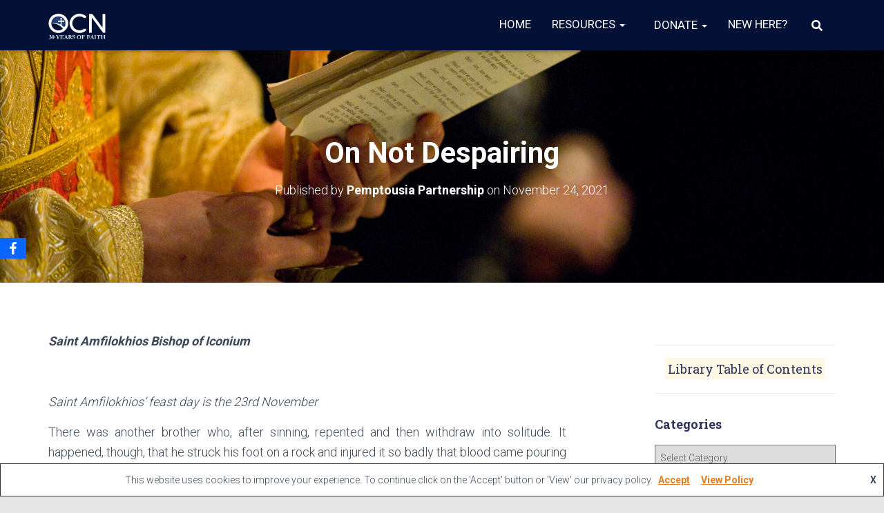

--- FILE ---
content_type: text/html; charset=UTF-8
request_url: https://myocn.net/on-not-despairing-2/
body_size: 27494
content:
<!DOCTYPE html>
<html lang="en-US">

<head>
	<meta charset='UTF-8'>
	<meta name="viewport" content="width=device-width, initial-scale=1">
	<link rel="profile" href="http://gmpg.org/xfn/11">
			<link rel="pingback" href="https://myocn.net/xmlrpc.php">
		<script type='text/javascript'>SG_POPUPS_QUEUE = [];SG_POPUP_DATA = [];SG_APP_POPUP_URL = 'https://myocn.net/wp-content/plugins/popup-builder-gold';SG_POPUP_VERSION='2.43_3'</script><meta name='robots' content='index, follow, max-image-preview:large, max-snippet:-1, max-video-preview:-1' />
	<style>img:is([sizes="auto" i], [sizes^="auto," i]) { contain-intrinsic-size: 3000px 1500px }</style>
	
	<!-- This site is optimized with the Yoast SEO plugin v26.4 - https://yoast.com/wordpress/plugins/seo/ -->
	<title>On Not Despairing</title>
	<meta name="description" content="There was another brother who, after sinning, repented and then withdraw into solitude. It happened, though, that he struck his foot..." />
	<link rel="canonical" href="https://myocn.net/on-not-despairing-2/" />
	<meta property="og:locale" content="en_US" />
	<meta property="og:type" content="article" />
	<meta property="og:title" content="On Not Despairing" />
	<meta property="og:description" content="There was another brother who, after sinning, repented and then withdraw into solitude. It happened, though, that he struck his foot..." />
	<meta property="og:url" content="https://myocn.net/on-not-despairing-2/" />
	<meta property="og:site_name" content="Orthodox Christian Network" />
	<meta property="article:publisher" content="https://www.facebook.com/MyOCN" />
	<meta property="article:published_time" content="2021-11-24T14:30:10+00:00" />
	<meta property="og:image" content="https://myocn.net/wp-content/uploads/2013/05/amfiloxios-OCN.jpg" />
	<meta property="og:image:width" content="620" />
	<meta property="og:image:height" content="350" />
	<meta property="og:image:type" content="image/jpeg" />
	<meta name="author" content="Pemptousia Partnership" />
	<meta name="twitter:card" content="summary_large_image" />
	<meta name="twitter:creator" content="@myocn" />
	<meta name="twitter:site" content="@myocn" />
	<meta name="twitter:label1" content="Written by" />
	<meta name="twitter:data1" content="Pemptousia Partnership" />
	<meta name="twitter:label2" content="Est. reading time" />
	<meta name="twitter:data2" content="6 minutes" />
	<script type="application/ld+json" class="yoast-schema-graph">{"@context":"https://schema.org","@graph":[{"@type":"Article","@id":"https://myocn.net/on-not-despairing-2/#article","isPartOf":{"@id":"https://myocn.net/on-not-despairing-2/"},"author":{"name":"Pemptousia Partnership","@id":"https://myocn.net/#/schema/person/a4a17c7d1479942d0ec3fea43c8e1e79"},"headline":"On Not Despairing","datePublished":"2021-11-24T14:30:10+00:00","mainEntityOfPage":{"@id":"https://myocn.net/on-not-despairing-2/"},"wordCount":1156,"commentCount":0,"publisher":{"@id":"https://myocn.net/#organization"},"image":{"@id":"https://myocn.net/on-not-despairing-2/#primaryimage"},"thumbnailUrl":"https://myocn.net/wp-content/uploads/2013/05/amfiloxios-OCN.jpg","keywords":["saints","wisdom"],"articleSection":["Articles","Pemptousia Partnership"],"inLanguage":"en-US","potentialAction":[{"@type":"CommentAction","name":"Comment","target":["https://myocn.net/on-not-despairing-2/#respond"]}]},{"@type":"WebPage","@id":"https://myocn.net/on-not-despairing-2/","url":"https://myocn.net/on-not-despairing-2/","name":"On Not Despairing","isPartOf":{"@id":"https://myocn.net/#website"},"primaryImageOfPage":{"@id":"https://myocn.net/on-not-despairing-2/#primaryimage"},"image":{"@id":"https://myocn.net/on-not-despairing-2/#primaryimage"},"thumbnailUrl":"https://myocn.net/wp-content/uploads/2013/05/amfiloxios-OCN.jpg","datePublished":"2021-11-24T14:30:10+00:00","description":"There was another brother who, after sinning, repented and then withdraw into solitude. It happened, though, that he struck his foot...","breadcrumb":{"@id":"https://myocn.net/on-not-despairing-2/#breadcrumb"},"inLanguage":"en-US","potentialAction":{"@type":"ListenAction","target":"https://myocn.net/on-not-despairing-2/#podcast_player_57302","object":{"@id":"https://myocn.net/on-not-despairing-2/#/schema/podcast"}},"mainEntityOfPage":"https://myocn.net/on-not-despairing-2/#/schema/podcast"},{"@type":"ImageObject","inLanguage":"en-US","@id":"https://myocn.net/on-not-despairing-2/#primaryimage","url":"https://myocn.net/wp-content/uploads/2013/05/amfiloxios-OCN.jpg","contentUrl":"https://myocn.net/wp-content/uploads/2013/05/amfiloxios-OCN.jpg","width":620,"height":350},{"@type":"BreadcrumbList","@id":"https://myocn.net/on-not-despairing-2/#breadcrumb","itemListElement":[{"@type":"ListItem","position":1,"name":"Home","item":"https://myocn.net/"},{"@type":"ListItem","position":2,"name":"On Not Despairing"}]},{"@type":"WebSite","@id":"https://myocn.net/#website","url":"https://myocn.net/","name":"Orthodox Christian Network","description":"100% Viewer Supported","publisher":{"@id":"https://myocn.net/#organization"},"potentialAction":[{"@type":"SearchAction","target":{"@type":"EntryPoint","urlTemplate":"https://myocn.net/?s={search_term_string}"},"query-input":{"@type":"PropertyValueSpecification","valueRequired":true,"valueName":"search_term_string"}}],"inLanguage":"en-US"},{"@type":"Organization","@id":"https://myocn.net/#organization","name":"Orthodox Christian Network","url":"https://myocn.net/","logo":{"@type":"ImageObject","inLanguage":"en-US","@id":"https://myocn.net/#/schema/logo/image/","url":"https://myocn.net/wp-content/uploads/2025/01/cropped-30YearsOCNLogo_White.png","contentUrl":"https://myocn.net/wp-content/uploads/2025/01/cropped-30YearsOCNLogo_White.png","width":2000,"height":1200,"caption":"Orthodox Christian Network"},"image":{"@id":"https://myocn.net/#/schema/logo/image/"},"sameAs":["https://www.facebook.com/MyOCN","https://x.com/myocn","https://www.pinterest.com/MyOCN/"]},{"@type":"Person","@id":"https://myocn.net/#/schema/person/a4a17c7d1479942d0ec3fea43c8e1e79","name":"Pemptousia Partnership","image":{"@type":"ImageObject","inLanguage":"en-US","@id":"https://myocn.net/#/schema/person/image/","url":"https://secure.gravatar.com/avatar/b4b02bf3425b948a71739071dfbbe84f5b9036395afde75350a7c6f5904c4b9e?s=96&d=mm&r=g","contentUrl":"https://secure.gravatar.com/avatar/b4b02bf3425b948a71739071dfbbe84f5b9036395afde75350a7c6f5904c4b9e?s=96&d=mm&r=g","caption":"Pemptousia Partnership"},"description":"Pemptousia and OCN have entered a strategic partnership to bring Orthodoxy Worldwide. Greek philosophers from Ionia considered held that there were four elements or essences (ousies) in nature: earth, water, fire and air. Aristotle added ether to this foursome, which would make it the fifth (pempto) essence, pemptousia, or quintessence. The incarnation of God the Word found fertile ground in man’s proclivity to beauty, to goodness, to truth and to the eternal. Orthodoxy has not functioned as some religion or sect. It was not the movement of the human spirit towards God but the revelation of the true God, Jesus Christ, to man. A basic precept of Orthodoxy is that of the person ­– the personhood of God and of man. Orthodoxy is not a religious philosophy or way of thinking but revelation and life standing on the foundations of divine experience; it is the transcendence of the created and the intimacy of the Uncreated. Orthodox theology is drawn to genuine beauty; it is the theology of the One “fairer than the sons of men”. So in \"Pemptousia\", we just want to declare this \"fifth essence\", the divine beaut in our life. Please note, not all Pemptousia articles have bylines. If the author is known, he or she is listed in the article above.","url":"https://myocn.net/author/pem/"}]}</script>
	<!-- / Yoast SEO plugin. -->


<link rel='dns-prefetch' href='//maxcdn.bootstrapcdn.com' />
<link rel='dns-prefetch' href='//fonts.googleapis.com' />

            <script type="text/javascript">//<![CDATA[
            // Google Analytics for WordPress by Yoast v4.3.5 | http://yoast.com/wordpress/google-analytics/
            var _gaq = _gaq || [];
            _gaq.push(['_setAccount', 'UA-45777526-1']);
				            _gaq.push(['_setCustomVar',1,'post_type','post',3],['_setCustomVar',2,'author','pemptousia-partnership',3],['_setCustomVar',3,'tags','saints wisdom',3],['_setCustomVar',4,'category','the-sounding',3],['_trackPageview']);
            (function () {
                var ga = document.createElement('script');
                ga.type = 'text/javascript';
                ga.async = true;
                ga.src = 'https://stats.g.doubleclick.net/dc.js';

                var s = document.getElementsByTagName('script')[0];
                s.parentNode.insertBefore(ga, s);
            })();
            //]]></script>
			<script type="text/javascript">
/* <![CDATA[ */
window._wpemojiSettings = {"baseUrl":"https:\/\/s.w.org\/images\/core\/emoji\/16.0.1\/72x72\/","ext":".png","svgUrl":"https:\/\/s.w.org\/images\/core\/emoji\/16.0.1\/svg\/","svgExt":".svg","source":{"concatemoji":"https:\/\/myocn.net\/wp-includes\/js\/wp-emoji-release.min.js?ver=6.8.3"}};
/*! This file is auto-generated */
!function(s,n){var o,i,e;function c(e){try{var t={supportTests:e,timestamp:(new Date).valueOf()};sessionStorage.setItem(o,JSON.stringify(t))}catch(e){}}function p(e,t,n){e.clearRect(0,0,e.canvas.width,e.canvas.height),e.fillText(t,0,0);var t=new Uint32Array(e.getImageData(0,0,e.canvas.width,e.canvas.height).data),a=(e.clearRect(0,0,e.canvas.width,e.canvas.height),e.fillText(n,0,0),new Uint32Array(e.getImageData(0,0,e.canvas.width,e.canvas.height).data));return t.every(function(e,t){return e===a[t]})}function u(e,t){e.clearRect(0,0,e.canvas.width,e.canvas.height),e.fillText(t,0,0);for(var n=e.getImageData(16,16,1,1),a=0;a<n.data.length;a++)if(0!==n.data[a])return!1;return!0}function f(e,t,n,a){switch(t){case"flag":return n(e,"\ud83c\udff3\ufe0f\u200d\u26a7\ufe0f","\ud83c\udff3\ufe0f\u200b\u26a7\ufe0f")?!1:!n(e,"\ud83c\udde8\ud83c\uddf6","\ud83c\udde8\u200b\ud83c\uddf6")&&!n(e,"\ud83c\udff4\udb40\udc67\udb40\udc62\udb40\udc65\udb40\udc6e\udb40\udc67\udb40\udc7f","\ud83c\udff4\u200b\udb40\udc67\u200b\udb40\udc62\u200b\udb40\udc65\u200b\udb40\udc6e\u200b\udb40\udc67\u200b\udb40\udc7f");case"emoji":return!a(e,"\ud83e\udedf")}return!1}function g(e,t,n,a){var r="undefined"!=typeof WorkerGlobalScope&&self instanceof WorkerGlobalScope?new OffscreenCanvas(300,150):s.createElement("canvas"),o=r.getContext("2d",{willReadFrequently:!0}),i=(o.textBaseline="top",o.font="600 32px Arial",{});return e.forEach(function(e){i[e]=t(o,e,n,a)}),i}function t(e){var t=s.createElement("script");t.src=e,t.defer=!0,s.head.appendChild(t)}"undefined"!=typeof Promise&&(o="wpEmojiSettingsSupports",i=["flag","emoji"],n.supports={everything:!0,everythingExceptFlag:!0},e=new Promise(function(e){s.addEventListener("DOMContentLoaded",e,{once:!0})}),new Promise(function(t){var n=function(){try{var e=JSON.parse(sessionStorage.getItem(o));if("object"==typeof e&&"number"==typeof e.timestamp&&(new Date).valueOf()<e.timestamp+604800&&"object"==typeof e.supportTests)return e.supportTests}catch(e){}return null}();if(!n){if("undefined"!=typeof Worker&&"undefined"!=typeof OffscreenCanvas&&"undefined"!=typeof URL&&URL.createObjectURL&&"undefined"!=typeof Blob)try{var e="postMessage("+g.toString()+"("+[JSON.stringify(i),f.toString(),p.toString(),u.toString()].join(",")+"));",a=new Blob([e],{type:"text/javascript"}),r=new Worker(URL.createObjectURL(a),{name:"wpTestEmojiSupports"});return void(r.onmessage=function(e){c(n=e.data),r.terminate(),t(n)})}catch(e){}c(n=g(i,f,p,u))}t(n)}).then(function(e){for(var t in e)n.supports[t]=e[t],n.supports.everything=n.supports.everything&&n.supports[t],"flag"!==t&&(n.supports.everythingExceptFlag=n.supports.everythingExceptFlag&&n.supports[t]);n.supports.everythingExceptFlag=n.supports.everythingExceptFlag&&!n.supports.flag,n.DOMReady=!1,n.readyCallback=function(){n.DOMReady=!0}}).then(function(){return e}).then(function(){var e;n.supports.everything||(n.readyCallback(),(e=n.source||{}).concatemoji?t(e.concatemoji):e.wpemoji&&e.twemoji&&(t(e.twemoji),t(e.wpemoji)))}))}((window,document),window._wpemojiSettings);
/* ]]> */
</script>
<link rel='stylesheet' id='avatars-css' href='https://myocn.net/wp-content/plugins/add-local-avatar/avatars.css?ver=6.8.3' type='text/css' media='all' />
<link rel='stylesheet' id='imgareaselect-css' href='https://myocn.net/wp-includes/js/imgareaselect/imgareaselect.css?ver=0.9.8' type='text/css' media='all' />
<link rel='stylesheet' id='dashicons-css' href='https://myocn.net/wp-includes/css/dashicons.min.css?ver=6.8.3' type='text/css' media='all' />
<link rel='stylesheet' id='thickbox-css' href='https://myocn.net/wp-includes/js/thickbox/thickbox.css?ver=6.8.3' type='text/css' media='all' />
<link rel='stylesheet' id='bootstrap-css' href='https://myocn.net/wp-content/themes/hestia-pro/assets/bootstrap/css/bootstrap.min.css?ver=1.0.2' type='text/css' media='all' />
<link rel='stylesheet' id='hestia-font-sizes-css' href='https://myocn.net/wp-content/themes/hestia-pro/assets/css/font-sizes.min.css?ver=3.3.3' type='text/css' media='all' />
<style id='wp-emoji-styles-inline-css' type='text/css'>

	img.wp-smiley, img.emoji {
		display: inline !important;
		border: none !important;
		box-shadow: none !important;
		height: 1em !important;
		width: 1em !important;
		margin: 0 0.07em !important;
		vertical-align: -0.1em !important;
		background: none !important;
		padding: 0 !important;
	}
</style>
<link rel='stylesheet' id='wp-block-library-css' href='https://myocn.net/wp-includes/css/dist/block-library/style.min.css?ver=6.8.3' type='text/css' media='all' />
<style id='classic-theme-styles-inline-css' type='text/css'>
/*! This file is auto-generated */
.wp-block-button__link{color:#fff;background-color:#32373c;border-radius:9999px;box-shadow:none;text-decoration:none;padding:calc(.667em + 2px) calc(1.333em + 2px);font-size:1.125em}.wp-block-file__button{background:#32373c;color:#fff;text-decoration:none}
</style>
<link rel='stylesheet' id='h5ap-audioplayer-style-css' href='https://myocn.net/wp-content/plugins/html5-audio-player/build/blocks/audioplayer/view.css?ver=2.5.0' type='text/css' media='all' />
<link rel='stylesheet' id='bplugins-plyrio-css' href='https://myocn.net/wp-content/plugins/html5-audio-player/assets/css/plyr-v3.7.2.css?ver=2.5.1' type='text/css' media='all' />
<link rel='stylesheet' id='h5ap-radio-player-style-css' href='https://myocn.net/wp-content/plugins/html5-audio-player/build/blocks/radio-player/view.css?ver=2.5.0' type='text/css' media='all' />
<link rel='stylesheet' id='scb-streamcast-block-style-css' href='https://myocn.net/wp-content/plugins/streamcast/build/view.css?ver=2.3.7' type='text/css' media='all' />
<style id='powerpress-player-block-style-inline-css' type='text/css'>


</style>
<link rel='stylesheet' id='scb-style-css' href='https://myocn.net/wp-content/plugins/streamcast/public/css/radio.css?ver=2.3.7' type='text/css' media='all' />
<link rel='stylesheet' id='scb-player-style-css' href='https://myocn.net/wp-content/plugins/streamcast/public/css/styles.css?ver=2.3.7' type='text/css' media='all' />
<style id='global-styles-inline-css' type='text/css'>
:root{--wp--preset--aspect-ratio--square: 1;--wp--preset--aspect-ratio--4-3: 4/3;--wp--preset--aspect-ratio--3-4: 3/4;--wp--preset--aspect-ratio--3-2: 3/2;--wp--preset--aspect-ratio--2-3: 2/3;--wp--preset--aspect-ratio--16-9: 16/9;--wp--preset--aspect-ratio--9-16: 9/16;--wp--preset--color--black: #000000;--wp--preset--color--cyan-bluish-gray: #abb8c3;--wp--preset--color--white: #ffffff;--wp--preset--color--pale-pink: #f78da7;--wp--preset--color--vivid-red: #cf2e2e;--wp--preset--color--luminous-vivid-orange: #ff6900;--wp--preset--color--luminous-vivid-amber: #fcb900;--wp--preset--color--light-green-cyan: #7bdcb5;--wp--preset--color--vivid-green-cyan: #00d084;--wp--preset--color--pale-cyan-blue: #8ed1fc;--wp--preset--color--vivid-cyan-blue: #0693e3;--wp--preset--color--vivid-purple: #9b51e0;--wp--preset--color--accent: #e57b1d;--wp--preset--color--secondary: #2d3359;--wp--preset--color--background-color: #E5E5E5;--wp--preset--color--header-gradient: #d1d1d1;--wp--preset--color--body-color: #999999;--wp--preset--color--header-overlay-color: rgba(0,0,0,0);--wp--preset--color--header-text-color: #fffffe;--wp--preset--color--navbar-background: #021135;--wp--preset--color--navbar-text-color: #ffffff;--wp--preset--color--navbar-text-color-hover: #efdb00;--wp--preset--color--navbar-transparent-text-color: #fffffc;--wp--preset--gradient--vivid-cyan-blue-to-vivid-purple: linear-gradient(135deg,rgba(6,147,227,1) 0%,rgb(155,81,224) 100%);--wp--preset--gradient--light-green-cyan-to-vivid-green-cyan: linear-gradient(135deg,rgb(122,220,180) 0%,rgb(0,208,130) 100%);--wp--preset--gradient--luminous-vivid-amber-to-luminous-vivid-orange: linear-gradient(135deg,rgba(252,185,0,1) 0%,rgba(255,105,0,1) 100%);--wp--preset--gradient--luminous-vivid-orange-to-vivid-red: linear-gradient(135deg,rgba(255,105,0,1) 0%,rgb(207,46,46) 100%);--wp--preset--gradient--very-light-gray-to-cyan-bluish-gray: linear-gradient(135deg,rgb(238,238,238) 0%,rgb(169,184,195) 100%);--wp--preset--gradient--cool-to-warm-spectrum: linear-gradient(135deg,rgb(74,234,220) 0%,rgb(151,120,209) 20%,rgb(207,42,186) 40%,rgb(238,44,130) 60%,rgb(251,105,98) 80%,rgb(254,248,76) 100%);--wp--preset--gradient--blush-light-purple: linear-gradient(135deg,rgb(255,206,236) 0%,rgb(152,150,240) 100%);--wp--preset--gradient--blush-bordeaux: linear-gradient(135deg,rgb(254,205,165) 0%,rgb(254,45,45) 50%,rgb(107,0,62) 100%);--wp--preset--gradient--luminous-dusk: linear-gradient(135deg,rgb(255,203,112) 0%,rgb(199,81,192) 50%,rgb(65,88,208) 100%);--wp--preset--gradient--pale-ocean: linear-gradient(135deg,rgb(255,245,203) 0%,rgb(182,227,212) 50%,rgb(51,167,181) 100%);--wp--preset--gradient--electric-grass: linear-gradient(135deg,rgb(202,248,128) 0%,rgb(113,206,126) 100%);--wp--preset--gradient--midnight: linear-gradient(135deg,rgb(2,3,129) 0%,rgb(40,116,252) 100%);--wp--preset--font-size--small: 13px;--wp--preset--font-size--medium: 20px;--wp--preset--font-size--large: 36px;--wp--preset--font-size--x-large: 42px;--wp--preset--spacing--20: 0.44rem;--wp--preset--spacing--30: 0.67rem;--wp--preset--spacing--40: 1rem;--wp--preset--spacing--50: 1.5rem;--wp--preset--spacing--60: 2.25rem;--wp--preset--spacing--70: 3.38rem;--wp--preset--spacing--80: 5.06rem;--wp--preset--shadow--natural: 6px 6px 9px rgba(0, 0, 0, 0.2);--wp--preset--shadow--deep: 12px 12px 50px rgba(0, 0, 0, 0.4);--wp--preset--shadow--sharp: 6px 6px 0px rgba(0, 0, 0, 0.2);--wp--preset--shadow--outlined: 6px 6px 0px -3px rgba(255, 255, 255, 1), 6px 6px rgba(0, 0, 0, 1);--wp--preset--shadow--crisp: 6px 6px 0px rgba(0, 0, 0, 1);}:root :where(.is-layout-flow) > :first-child{margin-block-start: 0;}:root :where(.is-layout-flow) > :last-child{margin-block-end: 0;}:root :where(.is-layout-flow) > *{margin-block-start: 24px;margin-block-end: 0;}:root :where(.is-layout-constrained) > :first-child{margin-block-start: 0;}:root :where(.is-layout-constrained) > :last-child{margin-block-end: 0;}:root :where(.is-layout-constrained) > *{margin-block-start: 24px;margin-block-end: 0;}:root :where(.is-layout-flex){gap: 24px;}:root :where(.is-layout-grid){gap: 24px;}body .is-layout-flex{display: flex;}.is-layout-flex{flex-wrap: wrap;align-items: center;}.is-layout-flex > :is(*, div){margin: 0;}body .is-layout-grid{display: grid;}.is-layout-grid > :is(*, div){margin: 0;}.has-black-color{color: var(--wp--preset--color--black) !important;}.has-cyan-bluish-gray-color{color: var(--wp--preset--color--cyan-bluish-gray) !important;}.has-white-color{color: var(--wp--preset--color--white) !important;}.has-pale-pink-color{color: var(--wp--preset--color--pale-pink) !important;}.has-vivid-red-color{color: var(--wp--preset--color--vivid-red) !important;}.has-luminous-vivid-orange-color{color: var(--wp--preset--color--luminous-vivid-orange) !important;}.has-luminous-vivid-amber-color{color: var(--wp--preset--color--luminous-vivid-amber) !important;}.has-light-green-cyan-color{color: var(--wp--preset--color--light-green-cyan) !important;}.has-vivid-green-cyan-color{color: var(--wp--preset--color--vivid-green-cyan) !important;}.has-pale-cyan-blue-color{color: var(--wp--preset--color--pale-cyan-blue) !important;}.has-vivid-cyan-blue-color{color: var(--wp--preset--color--vivid-cyan-blue) !important;}.has-vivid-purple-color{color: var(--wp--preset--color--vivid-purple) !important;}.has-accent-color{color: var(--wp--preset--color--accent) !important;}.has-secondary-color{color: var(--wp--preset--color--secondary) !important;}.has-background-color-color{color: var(--wp--preset--color--background-color) !important;}.has-header-gradient-color{color: var(--wp--preset--color--header-gradient) !important;}.has-body-color-color{color: var(--wp--preset--color--body-color) !important;}.has-header-overlay-color-color{color: var(--wp--preset--color--header-overlay-color) !important;}.has-header-text-color-color{color: var(--wp--preset--color--header-text-color) !important;}.has-navbar-background-color{color: var(--wp--preset--color--navbar-background) !important;}.has-navbar-text-color-color{color: var(--wp--preset--color--navbar-text-color) !important;}.has-navbar-text-color-hover-color{color: var(--wp--preset--color--navbar-text-color-hover) !important;}.has-navbar-transparent-text-color-color{color: var(--wp--preset--color--navbar-transparent-text-color) !important;}.has-black-background-color{background-color: var(--wp--preset--color--black) !important;}.has-cyan-bluish-gray-background-color{background-color: var(--wp--preset--color--cyan-bluish-gray) !important;}.has-white-background-color{background-color: var(--wp--preset--color--white) !important;}.has-pale-pink-background-color{background-color: var(--wp--preset--color--pale-pink) !important;}.has-vivid-red-background-color{background-color: var(--wp--preset--color--vivid-red) !important;}.has-luminous-vivid-orange-background-color{background-color: var(--wp--preset--color--luminous-vivid-orange) !important;}.has-luminous-vivid-amber-background-color{background-color: var(--wp--preset--color--luminous-vivid-amber) !important;}.has-light-green-cyan-background-color{background-color: var(--wp--preset--color--light-green-cyan) !important;}.has-vivid-green-cyan-background-color{background-color: var(--wp--preset--color--vivid-green-cyan) !important;}.has-pale-cyan-blue-background-color{background-color: var(--wp--preset--color--pale-cyan-blue) !important;}.has-vivid-cyan-blue-background-color{background-color: var(--wp--preset--color--vivid-cyan-blue) !important;}.has-vivid-purple-background-color{background-color: var(--wp--preset--color--vivid-purple) !important;}.has-accent-background-color{background-color: var(--wp--preset--color--accent) !important;}.has-secondary-background-color{background-color: var(--wp--preset--color--secondary) !important;}.has-background-color-background-color{background-color: var(--wp--preset--color--background-color) !important;}.has-header-gradient-background-color{background-color: var(--wp--preset--color--header-gradient) !important;}.has-body-color-background-color{background-color: var(--wp--preset--color--body-color) !important;}.has-header-overlay-color-background-color{background-color: var(--wp--preset--color--header-overlay-color) !important;}.has-header-text-color-background-color{background-color: var(--wp--preset--color--header-text-color) !important;}.has-navbar-background-background-color{background-color: var(--wp--preset--color--navbar-background) !important;}.has-navbar-text-color-background-color{background-color: var(--wp--preset--color--navbar-text-color) !important;}.has-navbar-text-color-hover-background-color{background-color: var(--wp--preset--color--navbar-text-color-hover) !important;}.has-navbar-transparent-text-color-background-color{background-color: var(--wp--preset--color--navbar-transparent-text-color) !important;}.has-black-border-color{border-color: var(--wp--preset--color--black) !important;}.has-cyan-bluish-gray-border-color{border-color: var(--wp--preset--color--cyan-bluish-gray) !important;}.has-white-border-color{border-color: var(--wp--preset--color--white) !important;}.has-pale-pink-border-color{border-color: var(--wp--preset--color--pale-pink) !important;}.has-vivid-red-border-color{border-color: var(--wp--preset--color--vivid-red) !important;}.has-luminous-vivid-orange-border-color{border-color: var(--wp--preset--color--luminous-vivid-orange) !important;}.has-luminous-vivid-amber-border-color{border-color: var(--wp--preset--color--luminous-vivid-amber) !important;}.has-light-green-cyan-border-color{border-color: var(--wp--preset--color--light-green-cyan) !important;}.has-vivid-green-cyan-border-color{border-color: var(--wp--preset--color--vivid-green-cyan) !important;}.has-pale-cyan-blue-border-color{border-color: var(--wp--preset--color--pale-cyan-blue) !important;}.has-vivid-cyan-blue-border-color{border-color: var(--wp--preset--color--vivid-cyan-blue) !important;}.has-vivid-purple-border-color{border-color: var(--wp--preset--color--vivid-purple) !important;}.has-accent-border-color{border-color: var(--wp--preset--color--accent) !important;}.has-secondary-border-color{border-color: var(--wp--preset--color--secondary) !important;}.has-background-color-border-color{border-color: var(--wp--preset--color--background-color) !important;}.has-header-gradient-border-color{border-color: var(--wp--preset--color--header-gradient) !important;}.has-body-color-border-color{border-color: var(--wp--preset--color--body-color) !important;}.has-header-overlay-color-border-color{border-color: var(--wp--preset--color--header-overlay-color) !important;}.has-header-text-color-border-color{border-color: var(--wp--preset--color--header-text-color) !important;}.has-navbar-background-border-color{border-color: var(--wp--preset--color--navbar-background) !important;}.has-navbar-text-color-border-color{border-color: var(--wp--preset--color--navbar-text-color) !important;}.has-navbar-text-color-hover-border-color{border-color: var(--wp--preset--color--navbar-text-color-hover) !important;}.has-navbar-transparent-text-color-border-color{border-color: var(--wp--preset--color--navbar-transparent-text-color) !important;}.has-vivid-cyan-blue-to-vivid-purple-gradient-background{background: var(--wp--preset--gradient--vivid-cyan-blue-to-vivid-purple) !important;}.has-light-green-cyan-to-vivid-green-cyan-gradient-background{background: var(--wp--preset--gradient--light-green-cyan-to-vivid-green-cyan) !important;}.has-luminous-vivid-amber-to-luminous-vivid-orange-gradient-background{background: var(--wp--preset--gradient--luminous-vivid-amber-to-luminous-vivid-orange) !important;}.has-luminous-vivid-orange-to-vivid-red-gradient-background{background: var(--wp--preset--gradient--luminous-vivid-orange-to-vivid-red) !important;}.has-very-light-gray-to-cyan-bluish-gray-gradient-background{background: var(--wp--preset--gradient--very-light-gray-to-cyan-bluish-gray) !important;}.has-cool-to-warm-spectrum-gradient-background{background: var(--wp--preset--gradient--cool-to-warm-spectrum) !important;}.has-blush-light-purple-gradient-background{background: var(--wp--preset--gradient--blush-light-purple) !important;}.has-blush-bordeaux-gradient-background{background: var(--wp--preset--gradient--blush-bordeaux) !important;}.has-luminous-dusk-gradient-background{background: var(--wp--preset--gradient--luminous-dusk) !important;}.has-pale-ocean-gradient-background{background: var(--wp--preset--gradient--pale-ocean) !important;}.has-electric-grass-gradient-background{background: var(--wp--preset--gradient--electric-grass) !important;}.has-midnight-gradient-background{background: var(--wp--preset--gradient--midnight) !important;}.has-small-font-size{font-size: var(--wp--preset--font-size--small) !important;}.has-medium-font-size{font-size: var(--wp--preset--font-size--medium) !important;}.has-large-font-size{font-size: var(--wp--preset--font-size--large) !important;}.has-x-large-font-size{font-size: var(--wp--preset--font-size--x-large) !important;}
:root :where(.wp-block-pullquote){font-size: 1.5em;line-height: 1.6;}
</style>
<link rel='stylesheet' id='h5ap-public-css' href='https://myocn.net/wp-content/plugins/html5-audio-player/assets/css/style.css?ver=2.5.1' type='text/css' media='all' />
<link rel='stylesheet' id='image-hover-effects-css-css' href='https://myocn.net/wp-content/plugins/mega-addons-for-visual-composer-pro/css/ihover.css?ver=6.8.3' type='text/css' media='all' />
<link rel='stylesheet' id='style-css-css' href='https://myocn.net/wp-content/plugins/mega-addons-for-visual-composer-pro/css/style.css?ver=6.8.3' type='text/css' media='all' />
<link rel='stylesheet' id='font-awesome-latest-css' href='https://myocn.net/wp-content/plugins/mega-addons-for-visual-composer-pro/css/font-awesome/css/all.css?ver=6.8.3' type='text/css' media='all' />
<link rel='stylesheet' id='obfx-module-pub-css-social-sharing-module-0-css' href='https://myocn.net/wp-content/plugins/themeisle-companion/obfx_modules/social-sharing/css/public.css?ver=3.0.3' type='text/css' media='all' />
<link rel='stylesheet' id='obfx-module-pub-css-menu-icons-0-css' href='https://maxcdn.bootstrapcdn.com/font-awesome/4.7.0/css/font-awesome.min.css?ver=3.0.3' type='text/css' media='all' />
<link rel='stylesheet' id='obfx-module-pub-css-menu-icons-1-css' href='https://myocn.net/wp-content/plugins/themeisle-companion/obfx_modules/menu-icons/css/public.css?ver=3.0.3' type='text/css' media='all' />
<link rel='stylesheet' id='mediaelement-css' href='https://myocn.net/wp-includes/js/mediaelement/mediaelementplayer-legacy.min.css?ver=4.2.17' type='text/css' media='all' />
<link rel='stylesheet' id='wp-mediaelement-css' href='https://myocn.net/wp-includes/js/mediaelement/wp-mediaelement.min.css?ver=6.8.3' type='text/css' media='all' />
<link rel='stylesheet' id='progression-css' href='https://myocn.net/wp-content/plugins/wp-progression-player/assets/css/progression-player.css?ver=1.0.0' type='text/css' media='all' />
<link rel='stylesheet' id='hestia_style-css' href='https://myocn.net/wp-content/themes/hestia-pro/style.min.css?ver=3.3.3' type='text/css' media='all' />
<style id='hestia_style-inline-css' type='text/css'>
.hestia-top-bar,.hestia-top-bar .widget.widget_shopping_cart .cart_list{background-color:#021035}.hestia-top-bar .widget .label-floating input[type=search]:-webkit-autofill{-webkit-box-shadow:inset 0 0 0 9999px #021035}.hestia-top-bar,.hestia-top-bar .widget .label-floating input[type=search],.hestia-top-bar .widget.widget_search form.form-group:before,.hestia-top-bar .widget.widget_product_search form.form-group:before,.hestia-top-bar .widget.widget_shopping_cart:before{color:#fff}.hestia-top-bar .widget .label-floating input[type=search]{-webkit-text-fill-color:#fff !important}.hestia-top-bar div.widget.widget_shopping_cart:before,.hestia-top-bar .widget.widget_product_search form.form-group:before,.hestia-top-bar .widget.widget_search form.form-group:before{background-color:#fff}.hestia-top-bar a,.hestia-top-bar .top-bar-nav li a{color:#fff}.hestia-top-bar ul li a[href*="mailto:"]:before,.hestia-top-bar ul li a[href*="tel:"]:before{background-color:#fff}.hestia-top-bar a:hover,.hestia-top-bar .top-bar-nav li a:hover{color:#eee}.hestia-top-bar ul li:hover a[href*="mailto:"]:before,.hestia-top-bar ul li:hover a[href*="tel:"]:before{background-color:#eee}
@media( min-width:480px){}@media( min-width:768px){}.hestia-scroll-to-top{border-radius :50%;background-color:#999}.hestia-scroll-to-top:hover{background-color:#999}.hestia-scroll-to-top:hover svg,.hestia-scroll-to-top:hover p{color:#fff}.hestia-scroll-to-top svg,.hestia-scroll-to-top p{color:#fff}
footer.footer.footer-black{background:#323437}footer.footer.footer-black.footer-big{color:#fff}footer.footer.footer-black a{color:#fff}footer.footer.footer-black hr{border-color:#5e5e5e}.footer-big p,.widget,.widget code,.widget pre{color:#5e5e5e}
@media(min-width:769px){.page-header.header-small .hestia-title,.page-header.header-small .title,h1.hestia-title.title-in-content,.main article.section .has-title-font-size{font-size:42px}}
@media(min-width:769px){.navbar #main-navigation a,.footer .footer-menu li a{font-size:17px}.footer-big .footer-menu li a[href*="mailto:"]:before,.footer-big .footer-menu li a[href*="tel:"]:before{width:17px;height:17px}}
@media(min-width:992px){.blog-sidebar-wrapper:not(.no-variable-width){width:25%;display:inline-block}.single-post-container,.blog-posts-wrap,.archive-post-wrap{width:66.66666667%}.page-content-wrap{width:75%}.blog-sidebar-wrapper:not(.no-variable-width){width:25%}}
:root{--hestia-primary-color:#e57b1d}a,.navbar .dropdown-menu li:hover>a,.navbar .dropdown-menu li:focus>a,.navbar .dropdown-menu li:active>a,.navbar .navbar-nav>li .dropdown-menu li:hover>a,body:not(.home) .navbar-default .navbar-nav>.active:not(.btn)>a,body:not(.home) .navbar-default .navbar-nav>.active:not(.btn)>a:hover,body:not(.home) .navbar-default .navbar-nav>.active:not(.btn)>a:focus,a:hover,.card-blog a.moretag:hover,.card-blog a.more-link:hover,.widget a:hover,.has-text-color.has-accent-color,p.has-text-color a{color:#e57b1d}.svg-text-color{fill:#e57b1d}.pagination span.current,.pagination span.current:focus,.pagination span.current:hover{border-color:#e57b1d}button,button:hover,.woocommerce .track_order button[type="submit"],.woocommerce .track_order button[type="submit"]:hover,div.wpforms-container .wpforms-form button[type=submit].wpforms-submit,div.wpforms-container .wpforms-form button[type=submit].wpforms-submit:hover,input[type="button"],input[type="button"]:hover,input[type="submit"],input[type="submit"]:hover,input#searchsubmit,.pagination span.current,.pagination span.current:focus,.pagination span.current:hover,.btn.btn-primary,.btn.btn-primary:link,.btn.btn-primary:hover,.btn.btn-primary:focus,.btn.btn-primary:active,.btn.btn-primary.active,.btn.btn-primary.active:focus,.btn.btn-primary.active:hover,.btn.btn-primary:active:hover,.btn.btn-primary:active:focus,.btn.btn-primary:active:hover,.hestia-sidebar-open.btn.btn-rose,.hestia-sidebar-close.btn.btn-rose,.hestia-sidebar-open.btn.btn-rose:hover,.hestia-sidebar-close.btn.btn-rose:hover,.hestia-sidebar-open.btn.btn-rose:focus,.hestia-sidebar-close.btn.btn-rose:focus,.label.label-primary,.hestia-work .portfolio-item:nth-child(6n+1) .label,.nav-cart .nav-cart-content .widget .buttons .button,.has-accent-background-color[class*="has-background"]{background-color:#e57b1d}@media(max-width:768px){.navbar-default .navbar-nav>li>a:hover,.navbar-default .navbar-nav>li>a:focus,.navbar .navbar-nav .dropdown .dropdown-menu li a:hover,.navbar .navbar-nav .dropdown .dropdown-menu li a:focus,.navbar button.navbar-toggle:hover,.navbar .navbar-nav li:hover>a i{color:#e57b1d}}body:not(.woocommerce-page) button:not([class^="fl-"]):not(.hestia-scroll-to-top):not(.navbar-toggle):not(.close),body:not(.woocommerce-page) .button:not([class^="fl-"]):not(hestia-scroll-to-top):not(.navbar-toggle):not(.add_to_cart_button):not(.product_type_grouped):not(.product_type_external),div.wpforms-container .wpforms-form button[type=submit].wpforms-submit,input[type="submit"],input[type="button"],.btn.btn-primary,.widget_product_search button[type="submit"],.hestia-sidebar-open.btn.btn-rose,.hestia-sidebar-close.btn.btn-rose,.everest-forms button[type=submit].everest-forms-submit-button{-webkit-box-shadow:0 2px 2px 0 rgba(229,123,29,0.14),0 3px 1px -2px rgba(229,123,29,0.2),0 1px 5px 0 rgba(229,123,29,0.12);box-shadow:0 2px 2px 0 rgba(229,123,29,0.14),0 3px 1px -2px rgba(229,123,29,0.2),0 1px 5px 0 rgba(229,123,29,0.12)}.card .header-primary,.card .content-primary,.everest-forms button[type=submit].everest-forms-submit-button{background:#e57b1d}body:not(.woocommerce-page) .button:not([class^="fl-"]):not(.hestia-scroll-to-top):not(.navbar-toggle):not(.add_to_cart_button):hover,body:not(.woocommerce-page) button:not([class^="fl-"]):not(.hestia-scroll-to-top):not(.navbar-toggle):not(.close):hover,div.wpforms-container .wpforms-form button[type=submit].wpforms-submit:hover,input[type="submit"]:hover,input[type="button"]:hover,input#searchsubmit:hover,.widget_product_search button[type="submit"]:hover,.pagination span.current,.btn.btn-primary:hover,.btn.btn-primary:focus,.btn.btn-primary:active,.btn.btn-primary.active,.btn.btn-primary:active:focus,.btn.btn-primary:active:hover,.hestia-sidebar-open.btn.btn-rose:hover,.hestia-sidebar-close.btn.btn-rose:hover,.pagination span.current:hover,.everest-forms button[type=submit].everest-forms-submit-button:hover,.everest-forms button[type=submit].everest-forms-submit-button:focus,.everest-forms button[type=submit].everest-forms-submit-button:active{-webkit-box-shadow:0 14px 26px -12px rgba(229,123,29,0.42),0 4px 23px 0 rgba(0,0,0,0.12),0 8px 10px -5px rgba(229,123,29,0.2);box-shadow:0 14px 26px -12px rgba(229,123,29,0.42),0 4px 23px 0 rgba(0,0,0,0.12),0 8px 10px -5px rgba(229,123,29,0.2);color:#fff}.form-group.is-focused .form-control{background-image:-webkit-gradient(linear,left top,left bottom,from(#e57b1d),to(#e57b1d)),-webkit-gradient(linear,left top,left bottom,from(#d2d2d2),to(#d2d2d2));background-image:-webkit-linear-gradient(linear,left top,left bottom,from(#e57b1d),to(#e57b1d)),-webkit-linear-gradient(linear,left top,left bottom,from(#d2d2d2),to(#d2d2d2));background-image:linear-gradient(linear,left top,left bottom,from(#e57b1d),to(#e57b1d)),linear-gradient(linear,left top,left bottom,from(#d2d2d2),to(#d2d2d2))}.navbar:not(.navbar-transparent) li:not(.btn):hover>a,.navbar li.on-section:not(.btn)>a,.navbar.full-screen-menu.navbar-transparent li:not(.btn):hover>a,.navbar.full-screen-menu .navbar-toggle:hover,.navbar:not(.navbar-transparent) .nav-cart:hover,.navbar:not(.navbar-transparent) .hestia-toggle-search:hover{color:#e57b1d}.header-filter-gradient{background:linear-gradient(45deg,rgba(209,209,209,1) 0,rgb(255,237,188) 100%)}.has-text-color.has-header-gradient-color{color:#d1d1d1}.has-header-gradient-background-color[class*="has-background"]{background-color:#d1d1d1}.has-text-color.has-background-color-color{color:#E5E5E5}.has-background-color-background-color[class*="has-background"]{background-color:#E5E5E5}
.title,.title a,.card-title,.card-title a,.card-title a:hover,.info-title,.info-title a,.footer-brand,.footer-brand a,.media .media-heading,.media .media-heading a,.hestia-info .info-title,.card-blog a.moretag,.card-blog a.more-link,.card .author a,.hestia-about:not(.section-image) h1,.hestia-about:not(.section-image) h2,.hestia-about:not(.section-image) h3,.hestia-about:not(.section-image) h4,.hestia-about:not(.section-image) h5,aside .widget h5,aside .widget a,.woocommerce ul.products[class*="columns-"] li.product-category h2,.woocommerce #reviews #comments ol.commentlist li .comment-text p.meta .woocommerce-review__author,.has-text-color.has-secondary-color{color:#2d3359}.has-secondary-background-color[class*="has-background"]{background-color:#2d3359}.description,.card-description,.footer-big,.hestia-features .hestia-info p,.text-gray,.hestia-about:not(.section-image) p,.hestia-about:not(.section-image) h6,.has-text-color.has-body-color-color{color:#999}.has-body-color-background-color[class*="has-background"]{background-color:#999}.header-filter:before,.has-header-overlay-color-background-color[class*="has-background"]{background-color:rgba(0,0,0,0)}.has-text-color.has-header-overlay-color-color{color:rgba(0,0,0,0)}.page-header,.page-header .hestia-title,.page-header .sub-title,.has-text-color.has-header-text-color-color{color:#fff}.has-header-text-color-background-color[class*="has-background"]{background-color:#fff}@media( max-width:768px){.header>.navbar,.navbar.navbar-fixed-top .navbar-collapse{background-color:#021135}}.navbar:not(.navbar-transparent),.navbar .dropdown-menu,.nav-cart .nav-cart-content .widget,.has-navbar-background-background-color[class*="has-background"]{background-color:#021135}@media( min-width:769px){.navbar.full-screen-menu .nav.navbar-nav{background-color:rgba(2,17,53,0.9)}}.has-navbar-background-color[class*="has-background"]{color:#021135}@media( min-width:769px){.navbar.navbar-transparent .navbar-brand,.navbar.navbar-transparent .navbar-nav>li:not(.btn)>a,.navbar.navbar-transparent .navbar-nav>.active>a,.navbar.navbar-transparent.full-screen-menu .navbar-toggle,.navbar.navbar-transparent:not(.full-screen-menu) .nav-cart-icon,.navbar.navbar-transparent.full-screen-menu li.responsive-nav-cart>a.nav-cart-icon,.navbar.navbar-transparent .hestia-toggle-search,.navbar.navbar-transparent .header-widgets-wrapper ul li a[href*="mailto:"],.navbar.navbar-transparent .header-widgets-wrapper ul li a[href*="tel:"]{color:#fff}}.navbar.navbar-transparent .hestia-toggle-search svg{fill:#fff}.has-text-color.has-navbar-transparent-text-color-color{color:#fff}.has-navbar-transparent-text-color-background-color[class*="has-background"],.navbar.navbar-transparent .header-widgets-wrapper ul li a[href*="mailto:"]:before,.navbar.navbar-transparent .header-widgets-wrapper ul li a[href*="tel:"]:before{background-color:#fff}@media( min-width:769px){.menu-open .navbar.full-screen-menu.navbar-transparent .navbar-toggle,.navbar:not(.navbar-transparent) .navbar-brand,.navbar:not(.navbar-transparent) li:not(.btn)>a,.navbar.navbar-transparent.full-screen-menu li:not(.btn):not(.nav-cart)>a,.navbar.navbar-transparent .dropdown-menu li:not(.btn)>a,.hestia-mm-heading,.hestia-mm-description,.navbar:not(.navbar-transparent) .navbar-nav>.active>a,.navbar:not(.navbar-transparent).full-screen-menu .navbar-toggle,.navbar .nav-cart-icon,.navbar:not(.navbar-transparent) .hestia-toggle-search,.navbar.navbar-transparent .nav-cart .nav-cart-content .widget li a,.navbar .navbar-nav>li .dropdown-menu li.active>a{color:#fff}}@media( max-width:768px){.navbar.navbar-default .navbar-brand,.navbar.navbar-default .navbar-nav li:not(.btn).menu-item>a,.navbar.navbar-default .navbar-nav .menu-item.active>a,.navbar.navbar-default .navbar-toggle,.navbar.navbar-default .navbar-toggle,.navbar.navbar-default .responsive-nav-cart a,.navbar.navbar-default .nav-cart .nav-cart-content a,.navbar.navbar-default .hestia-toggle-search,.hestia-mm-heading,.hestia-mm-description{color:#fff}.navbar .navbar-nav .dropdown:not(.btn) a .caret svg{fill:#fff}.navbar .navbar-nav .dropdown:not(.btn) a .caret{border-color:#fff}}.has-text-color.has-navbar-text-color-color{color:#fff}.has-navbar-text-color-background-color[class*="has-background"]{background-color:#fff}.navbar:not(.navbar-transparent) .header-widgets-wrapper ul li a[href*="mailto:"]:before,.navbar:not(.navbar-transparent) .header-widgets-wrapper ul li a[href*="tel:"]:before{background-color:#fff}.hestia-toggle-search svg{fill:#fff}.navbar.navbar-default:not(.navbar-transparent) li:not(.btn):hover>a,.navbar.navbar-default.navbar-transparent .dropdown-menu:not(.btn) li:not(.btn):hover>a,.navbar.navbar-default:not(.navbar-transparent) li:not(.btn):hover>a i,.navbar.navbar-default:not(.navbar-transparent) .navbar-toggle:hover,.navbar.navbar-default:not(.full-screen-menu) .nav-cart-icon .nav-cart-content a:hover,.navbar.navbar-default:not(.navbar-transparent) .hestia-toggle-search:hover,.navbar.navbar-transparent .nav-cart .nav-cart-content .widget li:hover a,.has-text-color.has-navbar-text-color-hover-color{color:#efdb00}.navbar.navbar-default li.on-section:not(.btn)>a{color:#efdb00!important}@media( max-width:768px){.navbar.navbar-default.navbar-transparent li:not(.btn):hover>a,.navbar.navbar-default.navbar-transparent li:not(.btn):hover>a i,.navbar.navbar-default.navbar-transparent .navbar-toggle:hover,.navbar.navbar-default .responsive-nav-cart a:hover .navbar.navbar-default .navbar-toggle:hover{color:#efdb00 !important}}.has-navbar-text-color-hover-background-color[class*="has-background"]{background-color:#efdb00}.navbar:not(.navbar-transparent) .header-widgets-wrapper ul li:hover a[href*="mailto:"]:before,.navbar:not(.navbar-transparent) .header-widgets-wrapper ul li:hover a[href*="tel:"]:before{background-color:#efdb00}.hestia-toggle-search:hover svg{fill:#efdb00}.form-group.is-focused .form-control,div.wpforms-container .wpforms-form .form-group.is-focused .form-control,.nf-form-cont input:not([type=button]):focus,.nf-form-cont select:focus,.nf-form-cont textarea:focus{background-image:-webkit-gradient(linear,left top,left bottom,from(#e57b1d),to(#e57b1d)),-webkit-gradient(linear,left top,left bottom,from(#d2d2d2),to(#d2d2d2));background-image:-webkit-linear-gradient(linear,left top,left bottom,from(#e57b1d),to(#e57b1d)),-webkit-linear-gradient(linear,left top,left bottom,from(#d2d2d2),to(#d2d2d2));background-image:linear-gradient(linear,left top,left bottom,from(#e57b1d),to(#e57b1d)),linear-gradient(linear,left top,left bottom,from(#d2d2d2),to(#d2d2d2))}.navbar.navbar-transparent.full-screen-menu .navbar-collapse .navbar-nav>li:not(.btn)>a:hover{color:#e57b1d}.hestia-ajax-loading{border-color:#e57b1d}
.btn.btn-primary:not(.colored-button):not(.btn-left):not(.btn-right):not(.btn-just-icon):not(.menu-item),input[type="submit"]:not(.search-submit),body:not(.woocommerce-account) .woocommerce .button.woocommerce-Button,.woocommerce .product button.button,.woocommerce .product button.button.alt,.woocommerce .product #respond input#submit,.woocommerce-cart .blog-post .woocommerce .cart-collaterals .cart_totals .checkout-button,.woocommerce-checkout #payment #place_order,.woocommerce-account.woocommerce-page button.button,.woocommerce .track_order button[type="submit"],.nav-cart .nav-cart-content .widget .buttons .button,.woocommerce a.button.wc-backward,body.woocommerce .wccm-catalog-item a.button,body.woocommerce a.wccm-button.button,form.woocommerce-form-coupon button.button,div.wpforms-container .wpforms-form button[type=submit].wpforms-submit,div.woocommerce a.button.alt,div.woocommerce table.my_account_orders .button,.btn.colored-button,.btn.btn-left,.btn.btn-right,.btn:not(.colored-button):not(.btn-left):not(.btn-right):not(.btn-just-icon):not(.menu-item):not(.hestia-sidebar-open):not(.hestia-sidebar-close){padding-top:15px;padding-bottom:15px;padding-left:33px;padding-right:33px}
:root{--hestia-button-border-radius:3px}.btn.btn-primary:not(.colored-button):not(.btn-left):not(.btn-right):not(.btn-just-icon):not(.menu-item),input[type="submit"]:not(.search-submit),body:not(.woocommerce-account) .woocommerce .button.woocommerce-Button,.woocommerce .product button.button,.woocommerce .product button.button.alt,.woocommerce .product #respond input#submit,.woocommerce-cart .blog-post .woocommerce .cart-collaterals .cart_totals .checkout-button,.woocommerce-checkout #payment #place_order,.woocommerce-account.woocommerce-page button.button,.woocommerce .track_order button[type="submit"],.nav-cart .nav-cart-content .widget .buttons .button,.woocommerce a.button.wc-backward,body.woocommerce .wccm-catalog-item a.button,body.woocommerce a.wccm-button.button,form.woocommerce-form-coupon button.button,div.wpforms-container .wpforms-form button[type=submit].wpforms-submit,div.woocommerce a.button.alt,div.woocommerce table.my_account_orders .button,input[type="submit"].search-submit,.hestia-view-cart-wrapper .added_to_cart.wc-forward,.woocommerce-product-search button,.woocommerce-cart .actions .button,#secondary div[id^=woocommerce_price_filter] .button,.woocommerce div[id^=woocommerce_widget_cart].widget .buttons .button,.searchform input[type=submit],.searchform button,.search-form:not(.media-toolbar-primary) input[type=submit],.search-form:not(.media-toolbar-primary) button,.woocommerce-product-search input[type=submit],.btn.colored-button,.btn.btn-left,.btn.btn-right,.btn:not(.colored-button):not(.btn-left):not(.btn-right):not(.btn-just-icon):not(.menu-item):not(.hestia-sidebar-open):not(.hestia-sidebar-close){border-radius:3px}
.btn:hover{background-color:#858585}
.elementor-page .hestia-about>.container{width:100%}.elementor-page .pagebuilder-section{padding:0}.elementor-page .title-in-content,.elementor-page .image-in-page{display:none}.home.elementor-page .main-raised>section.hestia-about{overflow:visible}.elementor-editor-active .navbar{pointer-events:none}.elementor-editor-active #elementor.elementor-edit-mode .elementor-element-overlay{z-index:1000000}.elementor-page.page-template-template-fullwidth .blog-post-wrapper>.container{width:100%}.elementor-page.page-template-template-fullwidth .blog-post-wrapper>.container .col-md-12{padding:0}.elementor-page.page-template-template-fullwidth article.section{padding:0}.elementor-text-editor p,.elementor-text-editor h1,.elementor-text-editor h2,.elementor-text-editor h3,.elementor-text-editor h4,.elementor-text-editor h5,.elementor-text-editor h6{font-size:inherit}.hestia-top-bar li a[href*="facebook.com"]{font-size:0}.hestia-top-bar li a[href*="facebook.com"]:before{content:"\f39e"}.hestia-top-bar li a[href*="facebook.com"]:hover:before{color:#3b5998}.hestia-top-bar li a[href*="twitter.com"]{font-size:0}.hestia-top-bar li a[href*="twitter.com"]:before{content:"\f099"}.hestia-top-bar li a[href*="twitter.com"]:hover:before{color:#000}.hestia-top-bar li a[href*="pinterest.com"]{font-size:0}.hestia-top-bar li a[href*="pinterest.com"]:before{content:"\f231"}.hestia-top-bar li a[href*="pinterest.com"]:hover:before{color:#cc2127}.hestia-top-bar li a[href*="google.com"]{font-size:0}.hestia-top-bar li a[href*="google.com"]:before{content:"\f1a0"}.hestia-top-bar li a[href*="google.com"]:hover:before{color:#dd4b39}.hestia-top-bar li a[href*="linkedin.com"]{font-size:0}.hestia-top-bar li a[href*="linkedin.com"]:before{content:"\f0e1"}.hestia-top-bar li a[href*="linkedin.com"]:hover:before{color:#0976b4}.hestia-top-bar li a[href*="dribbble.com"]{font-size:0}.hestia-top-bar li a[href*="dribbble.com"]:before{content:"\f17d"}.hestia-top-bar li a[href*="dribbble.com"]:hover:before{color:#ea4c89}.hestia-top-bar li a[href*="github.com"]{font-size:0}.hestia-top-bar li a[href*="github.com"]:before{content:"\f09b"}.hestia-top-bar li a[href*="github.com"]:hover:before{color:#000}.hestia-top-bar li a[href*="youtube.com"]{font-size:0}.hestia-top-bar li a[href*="youtube.com"]:before{content:"\f167"}.hestia-top-bar li a[href*="youtube.com"]:hover:before{color:#e52d27}.hestia-top-bar li a[href*="instagram.com"]{font-size:0}.hestia-top-bar li a[href*="instagram.com"]:before{content:"\f16d"}.hestia-top-bar li a[href*="instagram.com"]:hover:before{color:#125688}.hestia-top-bar li a[href*="reddit.com"]{font-size:0}.hestia-top-bar li a[href*="reddit.com"]:before{content:"\f281"}.hestia-top-bar li a[href*="reddit.com"]:hover:before{color:#ff4500}.hestia-top-bar li a[href*="tumblr.com"]{font-size:0}.hestia-top-bar li a[href*="tumblr.com"]:before{content:"\f173"}.hestia-top-bar li a[href*="tumblr.com"]:hover:before{color:#35465c}.hestia-top-bar li a[href*="behance.com"]{font-size:0}.hestia-top-bar li a[href*="behance.com"]:before{content:"\f1b4"}.hestia-top-bar li a[href*="behance.com"]:hover:before{color:#1769ff}.hestia-top-bar li a[href*="snapchat.com"]{font-size:0}.hestia-top-bar li a[href*="snapchat.com"]:before{content:"\f2ab"}.hestia-top-bar li a[href*="snapchat.com"]:hover:before{color:#fffc00}.hestia-top-bar li a[href*="deviantart.com"]{font-size:0}.hestia-top-bar li a[href*="deviantart.com"]:before{content:"\f1bd"}.hestia-top-bar li a[href*="deviantart.com"]:hover:before{color:#05cc47}.hestia-top-bar li a[href*="vimeo.com"]{font-size:0}.hestia-top-bar li a[href*="vimeo.com"]:before{content:"\f27d"}.hestia-top-bar li a[href*="vimeo.com"]:hover:before{color:#1ab7ea}.hestia-top-bar li a:is( [href*="://x.com"],[href*="://www.x.com"]){font-size:0}.hestia-top-bar li a:is( [href*="://x.com"],[href*="://www.x.com"]):before{content:"\e61b"}.hestia-top-bar li a:is( [href*="://x.com"],[href*="://www.x.com"]):hover:before{color:#000}.navbar .navbar-nav li a[href*="facebook.com"]{font-size:0}.navbar .navbar-nav li a[href*="facebook.com"]:before{content:"\f39e"}.navbar .navbar-nav li a[href*="facebook.com"]:hover:before{color:#3b5998}.navbar .navbar-nav li a[href*="twitter.com"]{font-size:0}.navbar .navbar-nav li a[href*="twitter.com"]:before{content:"\f099"}.navbar .navbar-nav li a[href*="twitter.com"]:hover:before{color:#000}.navbar .navbar-nav li a[href*="pinterest.com"]{font-size:0}.navbar .navbar-nav li a[href*="pinterest.com"]:before{content:"\f231"}.navbar .navbar-nav li a[href*="pinterest.com"]:hover:before{color:#cc2127}.navbar .navbar-nav li a[href*="google.com"]{font-size:0}.navbar .navbar-nav li a[href*="google.com"]:before{content:"\f1a0"}.navbar .navbar-nav li a[href*="google.com"]:hover:before{color:#dd4b39}.navbar .navbar-nav li a[href*="linkedin.com"]{font-size:0}.navbar .navbar-nav li a[href*="linkedin.com"]:before{content:"\f0e1"}.navbar .navbar-nav li a[href*="linkedin.com"]:hover:before{color:#0976b4}.navbar .navbar-nav li a[href*="dribbble.com"]{font-size:0}.navbar .navbar-nav li a[href*="dribbble.com"]:before{content:"\f17d"}.navbar .navbar-nav li a[href*="dribbble.com"]:hover:before{color:#ea4c89}.navbar .navbar-nav li a[href*="github.com"]{font-size:0}.navbar .navbar-nav li a[href*="github.com"]:before{content:"\f09b"}.navbar .navbar-nav li a[href*="github.com"]:hover:before{color:#000}.navbar .navbar-nav li a[href*="youtube.com"]{font-size:0}.navbar .navbar-nav li a[href*="youtube.com"]:before{content:"\f167"}.navbar .navbar-nav li a[href*="youtube.com"]:hover:before{color:#e52d27}.navbar .navbar-nav li a[href*="instagram.com"]{font-size:0}.navbar .navbar-nav li a[href*="instagram.com"]:before{content:"\f16d"}.navbar .navbar-nav li a[href*="instagram.com"]:hover:before{color:#125688}.navbar .navbar-nav li a[href*="reddit.com"]{font-size:0}.navbar .navbar-nav li a[href*="reddit.com"]:before{content:"\f281"}.navbar .navbar-nav li a[href*="reddit.com"]:hover:before{color:#ff4500}.navbar .navbar-nav li a[href*="tumblr.com"]{font-size:0}.navbar .navbar-nav li a[href*="tumblr.com"]:before{content:"\f173"}.navbar .navbar-nav li a[href*="tumblr.com"]:hover:before{color:#35465c}.navbar .navbar-nav li a[href*="behance.com"]{font-size:0}.navbar .navbar-nav li a[href*="behance.com"]:before{content:"\f1b4"}.navbar .navbar-nav li a[href*="behance.com"]:hover:before{color:#1769ff}.navbar .navbar-nav li a[href*="snapchat.com"]{font-size:0}.navbar .navbar-nav li a[href*="snapchat.com"]:before{content:"\f2ab"}.navbar .navbar-nav li a[href*="snapchat.com"]:hover:before{color:#fffc00}.navbar .navbar-nav li a[href*="deviantart.com"]{font-size:0}.navbar .navbar-nav li a[href*="deviantart.com"]:before{content:"\f1bd"}.navbar .navbar-nav li a[href*="deviantart.com"]:hover:before{color:#05cc47}.navbar .navbar-nav li a[href*="vimeo.com"]{font-size:0}.navbar .navbar-nav li a[href*="vimeo.com"]:before{content:"\f27d"}.navbar .navbar-nav li a[href*="vimeo.com"]:hover:before{color:#1ab7ea}.navbar .navbar-nav li a:is( [href*="://x.com"],[href*="://www.x.com"]){font-size:0}.navbar .navbar-nav li a:is( [href*="://x.com"],[href*="://www.x.com"]):before{content:"\e61b"}.navbar .navbar-nav li a:is( [href*="://x.com"],[href*="://www.x.com"]):hover:before{color:#000}.aos-init[data-aos]{transition-duration:1.25s;-webkit-transition-duration:1.25s;-moz-transition-duration:1.25s;transition-timing-function:ease-out;-webkit-transition-timing-function:ease-out;-moz-transition-timing-function:ease-out;will-change:transform,opacity}.aos-init[data-aos].hestia-table-two{transition-duration:1s;-webkit-transition-duration:1s;-moz-transition-duration:1s}.aos-init[data-aos^=fade][data-aos^=fade]{opacity:0;transition-property:opacity,transform}.aos-init[data-aos^=fade][data-aos^=fade].aos-animate{opacity:1;transform:translate3d(0,0,0)}.aos-init[data-aos=fade-up]{transform:translate3d(0,35px,0)}.aos-init[data-aos=fade-down]{transform:translate3d(0,-35px,0)}.aos-init[data-aos=fade-right]{transform:translate3d(-35px,0,0)}.aos-init[data-aos=fade-left]{transform:translate3d(35px,0,0)}
</style>
<link rel='stylesheet' id='hestia_fonts-css' href='https://fonts.googleapis.com/css?family=Roboto%3A300%2C400%2C500%2C700%7CRoboto+Slab%3A400%2C700&#038;subset=latin%2Clatin-ext&#038;ver=3.3.3' type='text/css' media='all' />
<link rel='stylesheet' id='lgc-unsemantic-grid-responsive-tablet-css' href='https://myocn.net/wp-content/plugins/lightweight-grid-columns/css/unsemantic-grid-responsive-tablet.css?ver=1.0' type='text/css' media='all' />
<link rel='stylesheet' id='spf-google-web-fonts-_sptp_generator-css' href='//fonts.googleapis.com/css?family=Open%20Sans:600|Open%20Sans:600|Open%20Sans|Open%20Sans:300|Open%20Sans|Open%20Sans:400' type='text/css' media='all' />
<script type="text/javascript" src="https://myocn.net/wp-includes/js/jquery/jquery.min.js?ver=3.7.1" id="jquery-core-js"></script>
<script type="text/javascript" src="https://myocn.net/wp-includes/js/jquery/jquery-migrate.min.js?ver=3.4.1" id="jquery-migrate-js"></script>
<script type="text/javascript" src="https://myocn.net/wp-includes/js/jquery/ui/core.min.js?ver=1.13.3" id="jquery-ui-core-js"></script>
<script type="text/javascript" src="https://myocn.net/wp-content/plugins/mega-addons-for-visual-composer-pro/js/script.js?ver=6.8.3" id="front-js-na-js"></script>
<script type="text/javascript" src="https://myocn.net/wp-content/plugins/popup-builder-gold/javascript/sg_popup_core.js?ver=1" id="sg_popup_core-js"></script>
<script></script><link rel="https://api.w.org/" href="https://myocn.net/wp-json/" /><link rel="alternate" title="JSON" type="application/json" href="https://myocn.net/wp-json/wp/v2/posts/57302" /><link rel="EditURI" type="application/rsd+xml" title="RSD" href="https://myocn.net/xmlrpc.php?rsd" />
<link rel='shortlink' href='https://myocn.net/?p=57302' />
<link rel="alternate" title="oEmbed (JSON)" type="application/json+oembed" href="https://myocn.net/wp-json/oembed/1.0/embed?url=https%3A%2F%2Fmyocn.net%2Fon-not-despairing-2%2F" />
<link rel="alternate" title="oEmbed (XML)" type="text/xml+oembed" href="https://myocn.net/wp-json/oembed/1.0/embed?url=https%3A%2F%2Fmyocn.net%2Fon-not-despairing-2%2F&#038;format=xml" />
        <style>
            .mejs-container:has(.plyr) {
                height: auto;
                background: transparent
            }

            .mejs-container:has(.plyr) .mejs-controls {
                display: none
            }

            .h5ap_all {
                --shadow-color: 197deg 32% 65%;
                border-radius: 6px;
                box-shadow: 0px 0px 9.6px hsl(var(--shadow-color)/.36), 0 1.7px 1.9px 0px hsl(var(--shadow-color)/.36), 0 4.3px 1.8px -1.7px hsl(var(--shadow-color)/.36), -0.1px 10.6px 11.9px -2.5px hsl(var(--shadow-color)/.36);
                margin: 16px auto;
            }

            .h5ap_single_button {
                height: 5050;
            }
        </style>
    		<style>
			span.h5ap_single_button {
				display: inline-flex;
				justify-content: center;
				align-items: center;
			}

			.h5ap_single_button span {
				line-height: 0;
			}

			span#h5ap_single_button span svg {
				cursor: pointer;
			}

			#skin_default .plyr__control,
			#skin_default .plyr__time {
				color: #4f5b5f			}

			#skin_default .plyr__control:hover {
				background: #1aafff;
				color: #f5f5f5			}

			#skin_default .plyr__controls {
				background: #f5f5f5			}

			#skin_default .plyr__controls__item input {
				color: #1aafff			}

			.plyr {
				--plyr-color-main: #4f5b5f			}

			/* Custom Css */
					</style>
		<!--[if lt IE 9]>
			<link rel="stylesheet" href="https://myocn.net/wp-content/plugins/lightweight-grid-columns/css/ie.min.css" />
		<![endif]-->
	<script type="text/javascript">
			SG_POPUPS_QUEUE = ["1"]</script>            <script type="text/javascript"><!--
                                function powerpress_pinw(pinw_url){window.open(pinw_url, 'PowerPressPlayer','toolbar=0,status=0,resizable=1,width=460,height=320');	return false;}
                //-->

                // tabnab protection
                window.addEventListener('load', function () {
                    // make all links have rel="noopener noreferrer"
                    document.querySelectorAll('a[target="_blank"]').forEach(link => {
                        link.setAttribute('rel', 'noopener noreferrer');
                    });
                });
            </script>
            
<link rel="alternate" type="application/rss+xml" title="Podcast RSS feed" href="https://myocn.net/feed/podcast" />

	<script>
		document.addEventListener("DOMContentLoaded", function() {
			if ( document.querySelector(".site-title a") ) {
				const links = document.querySelectorAll(".site-title a");
				links.forEach(link => link.setAttribute("href", "https://faith.myocn.net"));
			}
			if ( document.querySelector("a.custom-logo-link") ) {
				const links = document.querySelectorAll("a.custom-logo-link");
				links.forEach(link => link.setAttribute("href", "https://faith.myocn.net"));
			}
		});
	</script>
			<script>
			document.addEventListener("DOMContentLoaded", function() {
				if ( document.querySelector(".site-title a") ) {
					const links = document.querySelectorAll(".site-title a");
					links.forEach( link => link.setAttribute("target", "_blank"));
				}
				if (document.querySelector("a.custom-logo-link")) {
					const links = document.querySelectorAll("a.custom-logo-link");
					links.forEach( link => link.setAttribute("target", "_blank"));
				}
			});
		</script>
		<!-- Enter your scripts here -->

<!-- Meta Pixel Code -->
<script>
!function(f,b,e,v,n,t,s)
{if(f.fbq)return;n=f.fbq=function(){n.callMethod?
n.callMethod.apply(n,arguments):n.queue.push(arguments)};
if(!f._fbq)f._fbq=n;n.push=n;n.loaded=!0;n.version='2.0';
n.queue=[];t=b.createElement(e);t.async=!0;
t.src=v;s=b.getElementsByTagName(e)[0];
s.parentNode.insertBefore(t,s)}(window, document,'script',
'https://connect.facebook.net/en_US/fbevents.js');
fbq('init', '580218344259376');
fbq('track', 'PageView');
</script>
<noscript><img height="1" width="1" style="display:none"
src="https://www.facebook.com/tr?id=580218344259376&ev=PageView&noscript=1"
/></noscript>
<!-- End Meta Pixel Code -->

<!-- Google Tag Manager -->
<script>(function(w,d,s,l,i){w[l]=w[l]||[];w[l].push({‘gtm.start’:
new Date().getTime(),event:‘gtm.js’});var f=d.getElementsByTagName(s)[0],
j=d.createElement(s),dl=l!=‘dataLayer’?‘&l=‘+l:‘’;j.async=true;j.src=
’https://www.googletagmanager.com/gtm.js?id='+i+dl;f.parentNode.insertBefore(j,f);
})(window,document,‘script’,‘dataLayer’,‘GTM-TLQ5QPW’);</script>
<!-- End Google Tag Manager -->

<!-- Google tag (gtag.js) -->
<script async src="https://www.googletagmanager.com/gtag/js?id=G-VFZCXC3MNK"></script>
<script>
  window.dataLayer = window.dataLayer || [];
  function gtag(){dataLayer.push(arguments);}
  gtag('js', new Date());

  gtag('config', 'G-VFZCXC3MNK');
</script><style type="text/css">.progression-skin  { max-width: 750px !important }body .progression-skin.progression-custom .mejs-container .mejs-controls, .progression-skin.progression-custom .wp-playlist .wp-playlist-next, .progression-skin.progression-custom  .wp-playlist .wp-playlist-prev{ background: #81d742 }body .progression-skin.progression-custom .mejs-container .mejs-controls .mejs-playlist.progression-selected button,
body .progression-skin.progression-custom .mejs-container .mejs-inner .mejs-controls .mejs-fullscreen-button button:hover,
body .progression-skin.progression-custom .mejs-container .mejs-controls .mejs-playlist button:hover,
.progression-skin.progression-custom .wp-playlist .wp-playlist-next:hover, .progression-skin.progression-custom  .wp-playlist .wp-playlist-prev:hover,
body .progression-skin.progression-custom .mejs-container .mejs-controls .mejs-playpause-button button:hover { background: #95eb56 }</style><meta name="generator" content="Elementor 3.33.2; features: additional_custom_breakpoints; settings: css_print_method-external, google_font-enabled, font_display-auto">
<!-- All in one Favicon 4.8 --><link rel="shortcut icon" href="https://myocn.net/wp-content/uploads/2013/08/favicon.ico" />
<link rel="icon" href="https://myocn.net/wp-content/uploads/2013/08/favicon.png" type="image/png"/>
<link rel="apple-touch-icon" href="https://myocn.net/wp-content/uploads/2013/09/touch-icon.png" />
			<style>
				.e-con.e-parent:nth-of-type(n+4):not(.e-lazyloaded):not(.e-no-lazyload),
				.e-con.e-parent:nth-of-type(n+4):not(.e-lazyloaded):not(.e-no-lazyload) * {
					background-image: none !important;
				}
				@media screen and (max-height: 1024px) {
					.e-con.e-parent:nth-of-type(n+3):not(.e-lazyloaded):not(.e-no-lazyload),
					.e-con.e-parent:nth-of-type(n+3):not(.e-lazyloaded):not(.e-no-lazyload) * {
						background-image: none !important;
					}
				}
				@media screen and (max-height: 640px) {
					.e-con.e-parent:nth-of-type(n+2):not(.e-lazyloaded):not(.e-no-lazyload),
					.e-con.e-parent:nth-of-type(n+2):not(.e-lazyloaded):not(.e-no-lazyload) * {
						background-image: none !important;
					}
				}
			</style>
			<meta name="generator" content="Powered by WPBakery Page Builder - drag and drop page builder for WordPress."/>
<style type="text/css">.heading{width:10sec;}</style>		<style type="text/css" id="wp-custom-css">
				footer, footer p, footer h1, footer h2, footer h3, footer h4, footer h5, footer h6, footer .copyright {
		color: #fff !important;
	}

	footer {
		background: #021135 !important;
	}

		</style>
		<noscript><style> .wpb_animate_when_almost_visible { opacity: 1; }</style></noscript></head>

<body class="wp-singular post-template-default single single-post postid-57302 single-format-standard wp-custom-logo wp-theme-hestia-pro blog-post header-layout-default wpb-js-composer js-comp-ver-8.0.1 vc_responsive elementor-default elementor-kit-53744">
		<div class="wrapper post-57302 post type-post status-publish format-standard has-post-thumbnail hentry category-the-sounding category-pemptousia-partnership tag-saints tag-wisdom default ">
		<header class="header ">
			<div style="display: none"></div>		<nav class="navbar navbar-default  hestia_left navbar-not-transparent navbar-fixed-top">
						<div class="container">
						<div class="navbar-header">
			<div class="title-logo-wrapper">
				<a class="navbar-brand" href="https://myocn.net/"
						title="Orthodox Christian Network">
					<img fetchpriority="high"  src="https://myocn.net/wp-content/uploads/2025/01/cropped-30YearsOCNLogo_White.png" alt="Orthodox Christian Network" width="2000" height="1200"></a>
			</div>
								<div class="navbar-toggle-wrapper">
						<button type="button" class="navbar-toggle" data-toggle="collapse" data-target="#main-navigation">
								<span class="icon-bar"></span><span class="icon-bar"></span><span class="icon-bar"></span>				<span class="sr-only">Toggle Navigation</span>
			</button>
					</div>
				</div>
		<div id="main-navigation" class="collapse navbar-collapse"><ul id="menu-main-minimum" class="nav navbar-nav"><li id="menu-item-72988" class="menu-item menu-item-type-custom menu-item-object-custom menu-item-72988"><a title="Home" href="https://faith.myocn.net/" >Home</a></li>
<li id="menu-item-72729" class="menu-item menu-item-type-post_type menu-item-object-page menu-item-has-children menu-item-72729 dropdown"><a title="Resources" href="https://myocn.net/library/"  class="dropdown-toggle">Resources <span class="caret-wrap"><span class="caret"><svg aria-hidden="true" focusable="false" data-prefix="fas" data-icon="chevron-down" class="svg-inline--fa fa-chevron-down fa-w-14" role="img" xmlns="http://www.w3.org/2000/svg" viewBox="0 0 448 512"><path d="M207.029 381.476L12.686 187.132c-9.373-9.373-9.373-24.569 0-33.941l22.667-22.667c9.357-9.357 24.522-9.375 33.901-.04L224 284.505l154.745-154.021c9.379-9.335 24.544-9.317 33.901.04l22.667 22.667c9.373 9.373 9.373 24.569 0 33.941L240.971 381.476c-9.373 9.372-24.569 9.372-33.942 0z"></path></svg></span></span></a>
<ul role="menu" class="dropdown-menu">
	<li id="menu-item-72731" class="menu-item menu-item-type-taxonomy menu-item-object-category menu-item-72731"><a title="Video" href="https://myocn.net/orthodox-christian-video-programs/" >Video</a></li>
	<li id="menu-item-72730" class="menu-item menu-item-type-taxonomy menu-item-object-category current-post-ancestor menu-item-72730"><a title="Articles" href="https://myocn.net/all-articles/" >Articles</a></li>
	<li id="menu-item-76628" class="menu-item menu-item-type-custom menu-item-object-custom menu-item-76628"><a title="Awards" href="https://lightoforthodoxyawards.org/" onclick="javascript:_gaq.push(['_trackEvent','outbound-menu','http://lightoforthodoxyawards.org/']);">Awards</a></li>
	<li id="menu-item-72737" class="menu-item menu-item-type-post_type menu-item-object-post menu-item-72737"><a title="Audio" href="https://myocn.net/the-rudder/" >Audio</a></li>
	<li id="menu-item-72736" class="menu-item menu-item-type-post_type menu-item-object-page menu-item-72736"><a title="Worship" href="https://myocn.net/worship/" >Worship</a></li>
</ul>
</li>
<li id="menu-item-54405" class="menu-item menu-item-type-custom menu-item-object-custom menu-item-has-children menu-item-54405 dropdown"><a title="Please select option below" href="https://myocn.networkforgood.com/projects/262768-end-of-year-2025" onclick="javascript:_gaq.push(['_trackEvent','outbound-menu','http://myocn.networkforgood.com/projects/262768-end-of-year-2025']);" class="dropdown-toggle"><i class="Please select option below"></i>&nbsp;<i class="obfx-menu-icon https://myocn.net/wp https://myocn.net/wp-content/wptouch-data/icons/custom/ic_action_minus.png"></i>DONATE <span class="caret-wrap"><span class="caret"><svg aria-hidden="true" focusable="false" data-prefix="fas" data-icon="chevron-down" class="svg-inline--fa fa-chevron-down fa-w-14" role="img" xmlns="http://www.w3.org/2000/svg" viewBox="0 0 448 512"><path d="M207.029 381.476L12.686 187.132c-9.373-9.373-9.373-24.569 0-33.941l22.667-22.667c9.357-9.357 24.522-9.375 33.901-.04L224 284.505l154.745-154.021c9.379-9.335 24.544-9.317 33.901.04l22.667 22.667c9.373 9.373 9.373 24.569 0 33.941L240.971 381.476c-9.373 9.372-24.569 9.372-33.942 0z"></path></svg></span></span></a>
<ul role="menu" class="dropdown-menu">
	<li id="menu-item-54404" class="menu-item menu-item-type-post_type menu-item-object-page menu-item-54404"><a title="Planned Giving" href="https://myocn.net/planned-giving/" ><i class="obfx-menu-icon https://myocn.net/wp https://myocn.net/wp-content/wptouch-data/icons/custom/ic_action_minus.png"></i>Planned Giving</a></li>
</ul>
</li>
<li id="menu-item-73007" class="menu-item menu-item-type-custom menu-item-object-custom menu-item-73007"><a title="New Here?" href="https://faith.myocn.net/faq/" >New Here?</a></li>
<li class="hestia-search-in-menu"><div class="hestia-nav-search"><form role="search" method="get" class="search-form" action="https://myocn.net/">
				<label>
					<span class="screen-reader-text">Search for:</span>
					<input type="search" class="search-field" placeholder="Search &hellip;" value="" name="s" />
				</label>
				<input type="submit" class="search-submit" value="Search" />
			</form></div><a class="hestia-toggle-search"><svg xmlns="http://www.w3.org/2000/svg" viewBox="0 0 512 512" width="16" height="16"><path d="M505 442.7L405.3 343c-4.5-4.5-10.6-7-17-7H372c27.6-35.3 44-79.7 44-128C416 93.1 322.9 0 208 0S0 93.1 0 208s93.1 208 208 208c48.3 0 92.7-16.4 128-44v16.3c0 6.4 2.5 12.5 7 17l99.7 99.7c9.4 9.4 24.6 9.4 33.9 0l28.3-28.3c9.4-9.4 9.4-24.6.1-34zM208 336c-70.7 0-128-57.2-128-128 0-70.7 57.2-128 128-128 70.7 0 128 57.2 128 128 0 70.7-57.2 128-128 128z"></path></svg></a></li></ul></div>			</div>
					</nav>
				</header>
<div id="primary" class=" page-header header-small" data-parallax="active" ><div class="container"><div class="row"><div class="col-md-10 col-md-offset-1 text-center"><h1 class="hestia-title entry-title">On Not Despairing</h1><h4 class="author">Published by <a href="https://myocn.net/author/pem/" title="Pemptousia Partnership" class="vcard author"><strong class="fn">Pemptousia Partnership</strong></a> on <time class="entry-date published" datetime="2021-11-24T09:30:10-05:00" content="November 24, 2021">November 24, 2021</time> <time class="updated hestia-hidden" datetime="2021-11-23T05:58:58-05:00">November 23, 2021</time></h4></div></div></div><div class="header-filter" style="background-image: url(https://myocn.net/wp-content/uploads/2023/06/cropped-Picture-77-DSC_1493-copy-scaled-1.jpg);"></div></div>
<div class="main ">
	<div class="blog-post blog-post-wrapper">
		<div class="container">
			<article id="post-57302" class="section section-text">
	<div class="row">
				<div class="col-md-8 single-post-container" data-layout="sidebar-right">

			<div class="single-post-wrap entry-content"><p style="text-align: justify;"><em><strong>Saint Amfilokhios Bishop of Iconium</strong></em></p>
<p>&nbsp;</p>
<p style="text-align: justify;"><em>Saint Amfilokhios’ feast day is the 23rd November</em></p>
<p style="text-align: justify;">There was another brother who, after sinning, repented and then withdraw into solitude. It happened, though, that he struck his foot on a rock and injured it so badly that blood came pouring out of the wound. He lost so much blood, in fact, that he died. The demons came and wanted to carry him off, but the angels said: ‘Look at the rock and the blood he shed for the Lord’. Because of what the angels said, his soul was set free.</p>
<p style="text-align: justify;">Satan appeared to another brother who’d fallen into sin and told him: ‘You’re not a Christian’. The brother replied: ‘Whatever I am, I’m still better than you’. Satan came back: ‘I’m telling you, you’ll go to hell’. The brother replied: ‘You are neither my judge nor my God’. So Satan left empty-handed, whereas the monk showed genuine repentance before God and became a saint.</p>
<p style="text-align: justify;">One monk who had succumbed entirely to depression asked an elder: ‘What am I going to do? I’m thinking I made a mistake in abandoning the world and that I won’t manage to be saved. The elder replied: ‘Even if we can’t enter the Promised Land, it’s still better for us to leave our bones in the wilderness than to go back to Egypt’.</p>
<p style="text-align: justify;">Another brother asked the same elder: ‘Father, what does the prophet mean when he says: ‘There’s no salvation for him from his God’. The elder replied: ‘He means the thoughts of despair that come from the demons to those who’ve sinned and tell them that there’s no salvation for them from God. They do this in an effort to plunge them further into despair. What we have to do is tell the demons that the Lord is our refuge and He’ll free our feet from the snares they’ve set’.</p>
<p style="text-align: justify;">One of the fathers related that there was a women’s convent in Thessaloniki. Through the actions of our common enemy, one of the nuns left the monastery and fell into the passion of fornication, which held her in thrall for a good long time. But at some stage, with the help of our merciful God, she repented and returned to her monastery. When she arrived at the gate, she fell down dead. Her death was revealed to a saint, who saw the holy angels coming to receive her soul, as did the demons. In the argument which followed, the angels said that she’d repented, whereas the demons replied: ‘She was enslaved to us for such a long time that she belongs to us. In any case, she didn’t even manage to get back into the monastery, so how can you say she repented?’. The angels replied: ‘From the moment God saw what it was she wanted to do, He accepted her repentance. Of course, repentance was within her power, because she’d made it her goal, but her life was within the power of the Lord of the universe’. At this, the demons were shamed and withdrew. The person who had this revelation then told those present about it.</p>
<p style="text-align: justify;">A brother asked Abba Moses: ‘Suppose somebody beats their servant for some mistake he’s made. What should the servant say?’ The elder replied: ‘If he’s a good servant, he’ll ask forgiveness for making the mistake’. ‘Nothing else?’ ‘Nothing, because from the moment he recognizes his mistake and acknowledges it, his master will have mercy on him’.</p>
<p style="text-align: justify;">A brother said to Abba Pimen: ‘If I fall into a serious transgression, it eats away at me and my thoughts condemn me for falling’. The elder replied: ‘If, when you sin, at that moment you say “I’ve sinned”, then the thoughts stop at once’.</p>
<p style="text-align: justify;">There was a young girl called Taïsia whose parents died and so she became an orphan. She turned her home into a hostel for the fathers of Skete and for a long time she welcomed them and provided hospitality for them. But when she’d spent all she had, she fell on hard times. Then some perverted people approached her and got her to stray from the good path she’d been on. She lived a sinful life and ended up a harlot. When the fathers heard this, they were very sad. They called on Abba Ioannis Kolovos (John the Short) and said: ‘We’ve heard that this woman is living in sin. When she was able to, she showed great love to us. We’d like to help her in any way we can. So go and see her and, with the wisdom God’s given you, make her see the error of her ways’.</p>
<p style="text-align: justify;">So the elder went to see her and said to the old woman who was the door-keeper: ‘Tell your mistress I’m here’. She wouldn’t let him and said: ‘Before, you consumed everything she had and now she’s poor’. The elder insisted: ‘Tell her from me it’ll turn out very well for her’. So the old woman went and told the young woman about the elder. She dressed and told the servant to show him in.</p>
<p style="text-align: justify;">When Abba Ioannis went in, he sat down next to her and looked into her face: ‘What caused you to reject Christ and get yourself into this situation?’, he asked. When she heard his words, she froze, while he bent his head and began to weep bitter tears. ‘Why are you crying, Abba?’ He raised his head, before bending again: ‘In your face, I see Satan dancing’. ‘Can I repent, Abba?’, the girl asked. ‘Yes’, he replied. ‘Then take me wherever you want’. ‘Let’s go’, said the elder. She stood up straight away to follow him. The elder noticed that she left no instructions regarding the house and wondered at that.</p>
<p style="text-align: justify;">When they were getting close to the desert it began to get dark. The elder made up a little pillow for her, made the sign of the cross over it and told her to sleep there. He did the same for himself a short distance away and, when he’d finished his prayers, he also lay down.</p>
<p style="text-align: justify;">He woke at midnight and saw something like a path of light, starting with the girl and ending in the heavens. He also saw the angels of God ascending with her soul. He got up, went to her and nudged her with his foot. When he’d confirmed that she was dead he knelt and pressed his face to the ground, interceding with God. Then he heard a voice telling him that the one hour of her repentance had been accepted, more so than that of many others, which had lasted a lot longer but wasn’t so heart-felt.</p>
<p>Source: <a href="https://pemptousia.com/2020/11/on-not-despairing/" onclick="javascript:_gaq.push(['_trackEvent','outbound-article','http://pemptousia.com/2020/11/on-not-despairing/']);" target="_blank" rel="noopener noreferrer">pemptousia.com</a></p>
<p>&nbsp;</p>
<p><a href="https://myocn.net/all-articles/pemptousia-partnership/" ><img decoding="async" class="aligncenter wp-image-38328" src="https://myocn.net/wp-content/uploads/2017/08/PemptousiaOCN-5-1.jpg" alt="" width="500" height="111" srcset="https://myocn.net/wp-content/uploads/2017/08/PemptousiaOCN-5-1.jpg 818w, https://myocn.net/wp-content/uploads/2017/08/PemptousiaOCN-5-1-300x67.jpg 300w, https://myocn.net/wp-content/uploads/2017/08/PemptousiaOCN-5-1-768x171.jpg 768w" sizes="(max-width: 500px) 100vw, 500px" /></a></p>
</div>
		<div class="section section-blog-info">
			<div class="row">
									<div class="col-md-6">
													<div class="entry-categories">Categories:								<span class="label label-primary"><a href="https://myocn.net/all-articles/the-sounding/">Articles</a></span><span class="label label-primary"><a href="https://myocn.net/all-articles/pemptousia-partnership/">Pemptousia Partnership</a></span>							</div>
												<div class="entry-tags">Tags: <span class="entry-tag"><a href="https://myocn.net/tag/saints/" rel="tag">saints</a></span><span class="entry-tag"><a href="https://myocn.net/tag/wisdom/" rel="tag">wisdom</a></span></div>					</div>
					
        <div class="col-md-6">
            <div class="entry-social">
                <a target="_blank" rel="tooltip"
                   data-original-title="Share on Facebook"
                   class="btn btn-just-icon btn-round btn-facebook"
                   href="https://www.facebook.com/sharer.php?u=https://myocn.net/on-not-despairing-2/">
                   <svg xmlns="http://www.w3.org/2000/svg" viewBox="0 0 320 512" width="20" height="17"><path fill="currentColor" d="M279.14 288l14.22-92.66h-88.91v-60.13c0-25.35 12.42-50.06 52.24-50.06h40.42V6.26S260.43 0 225.36 0c-73.22 0-121.08 44.38-121.08 124.72v70.62H22.89V288h81.39v224h100.17V288z"></path></svg>
                </a>
                
                <a target="_blank" rel="tooltip"
                   data-original-title="Share on X"
                   class="btn btn-just-icon btn-round btn-twitter"
                   href="https://x.com/share?url=https://myocn.net/on-not-despairing-2/&#038;text=On%20Not%20Despairing">
                   <svg width="20" height="17" viewBox="0 0 1200 1227" fill="none" xmlns="http://www.w3.org/2000/svg">
                   <path d="M714.163 519.284L1160.89 0H1055.03L667.137 450.887L357.328 0H0L468.492 681.821L0 1226.37H105.866L515.491 750.218L842.672 1226.37H1200L714.137 519.284H714.163ZM569.165 687.828L521.697 619.934L144.011 79.6944H306.615L611.412 515.685L658.88 583.579L1055.08 1150.3H892.476L569.165 687.854V687.828Z" fill="#FFFFFF"/>
                   </svg>

                </a>
                
                <a rel="tooltip"
                   data-original-title=" Share on Email"
                   class="btn btn-just-icon btn-round"
                   href="mailto:?subject=On%20Not%20Despairing&#038;body=https://myocn.net/on-not-despairing-2/">
                    <svg xmlns="http://www.w3.org/2000/svg" viewBox="0 0 512 512" width="20" height="17"><path fill="currentColor" d="M502.3 190.8c3.9-3.1 9.7-.2 9.7 4.7V400c0 26.5-21.5 48-48 48H48c-26.5 0-48-21.5-48-48V195.6c0-5 5.7-7.8 9.7-4.7 22.4 17.4 52.1 39.5 154.1 113.6 21.1 15.4 56.7 47.8 92.2 47.6 35.7.3 72-32.8 92.3-47.6 102-74.1 131.6-96.3 154-113.7zM256 320c23.2.4 56.6-29.2 73.4-41.4 132.7-96.3 142.8-104.7 173.4-128.7 5.8-4.5 9.2-11.5 9.2-18.9v-19c0-26.5-21.5-48-48-48H48C21.5 64 0 85.5 0 112v19c0 7.4 3.4 14.3 9.2 18.9 30.6 23.9 40.7 32.4 173.4 128.7 16.8 12.2 50.2 41.8 73.4 41.4z"></path></svg>
               </a>
            </div>
		</div>							</div>
			<hr>
					<div class="card card-profile card-plain">
			<div class="row">
				<div class="col-md-2">
					<div class="card-avatar">
						<a href="https://myocn.net/author/pem/"
								title="Pemptousia Partnership"><img src='/wp-content/uploads/avatars/pemptousia-partnership-category-icon-avatar.jpg' class='avatar avatar-100 avatar-default' height='100' width='100' style='width: 100px; height: 100px;' alt='avatar' /></a>
					</div>
				</div>
				<div class="col-md-10">
					<h4 class="card-title">Pemptousia Partnership</h4>
					<p class="description">Pemptousia and OCN have entered a strategic partnership to bring Orthodoxy Worldwide.  Greek philosophers from Ionia considered held that there were four elements or essences (ousies) in nature: earth, water, fire and air. Aristotle added ether to this foursome, which would make it the fifth (pempto) essence, pemptousia, or quintessence. The incarnation of God the Word found fertile ground in man’s proclivity to beauty, to goodness, to truth and to the eternal. Orthodoxy has not functioned as some religion or sect. It was not the movement of the human spirit towards God but the revelation of the true God, Jesus Christ, to man. A basic precept of Orthodoxy is that of the person ­– the personhood of God and of man. Orthodoxy is not a religious philosophy or way of thinking but revelation and life standing on the foundations of divine experience; it is the transcendence of the created and the intimacy of the Uncreated. Orthodox theology is drawn to genuine beauty; it is the theology of the One “fairer than the sons of men”. So in "Pemptousia", we just want to declare this "fifth essence", the divine beaut in our life. Please note, not all Pemptousia articles have bylines. If the author is known, he or she is listed in the article above.</p>
				</div>
			</div>
		</div>
		
<div id="comments" class="section section-comments">
	<div class="row">
		<div class="col-md-12">
			<div class="media-area">
				<h3 class="hestia-title text-center">
					0 Comments				</h3>
							</div>
			<div class="media-body">
					<div id="respond" class="comment-respond">
		<h3 class="hestia-title text-center">Leave a Reply <small><a rel="nofollow" id="cancel-comment-reply-link" href="/on-not-despairing-2/#respond" style="display:none;">Cancel reply</a></small></h3><span class="pull-left author"><div class="avatar"><img src="https://myocn.net/wp-content/themes/hestia-pro/assets/img/placeholder.jpg" alt="Avatar placeholder" height="64" width="64"/></div></span><p class="must-log-in">You must be <a href="https://myocn.net/wp-login.php?redirect_to=https%3A%2F%2Fmyocn.net%2Fon-not-despairing-2%2F">logged in</a> to post a comment.</p>	</div><!-- #respond -->
	        <script type="text/javascript">
            jQuery(document).ready(function () {
                jQuery('#commentform').submit(function () {
                    _gaq.push(
                            ['_setAccount', 'UA-45777526-1'],
                            ['_trackEvent', 'comment', 'submit']
                    );
                });
            });
        </script>
									</div>
		</div>
	</div>
</div>
		</div>
		</div>	<div class="col-md-3 blog-sidebar-wrapper col-md-offset-1">
		<aside id="secondary" class="blog-sidebar" role="complementary">
						<div id="text-26" class="widget widget_text">			<div class="textwidget"><hr />
<p><center></p>
<h5><mark><strong><a href="https://myocn.net/library/" >Library Table of Contents </a></strong><br />
</mark></h5>
<p></center></p>
<hr />
</div>
		</div><div id="custom_html-8" class="widget_text widget widget_custom_html"><div class="textwidget custom-html-widget"></div></div><div id="categories-5" class="widget widget_categories"><h5>Categories</h5><form action="https://myocn.net" method="get"><label class="screen-reader-text" for="cat">Categories</label><select  name='cat' id='cat' class='postform'>
	<option value='-1'>Select Category</option>
	<option class="level-0" value="5">Video&nbsp;&nbsp;(219)</option>
	<option class="level-0" value="4179">Worship&nbsp;&nbsp;(1)</option>
	<option class="level-0" value="4795">All Articles&nbsp;&nbsp;(3,883)</option>
	<option class="level-1" value="37">&nbsp;&nbsp;&nbsp;Articles&nbsp;&nbsp;(1,064)</option>
	<option class="level-1" value="822">&nbsp;&nbsp;&nbsp;The Children&#8217;s Word&nbsp;&nbsp;(164)</option>
	<option class="level-1" value="840">&nbsp;&nbsp;&nbsp;Pemptousia Partnership&nbsp;&nbsp;(1,405)</option>
	<option class="level-1" value="2138">&nbsp;&nbsp;&nbsp;The Prayer Team&nbsp;&nbsp;(2,032)</option>
	<option class="level-1" value="5100">&nbsp;&nbsp;&nbsp;Orthodoxy Now Magazine&nbsp;&nbsp;(13)</option>
	<option class="level-0" value="4798">Radio&nbsp;&nbsp;(3)</option>
	<option class="level-0" value="4799">Audio&nbsp;&nbsp;(18)</option>
</select>
</form><script type="text/javascript">
/* <![CDATA[ */

(function() {
	var dropdown = document.getElementById( "cat" );
	function onCatChange() {
		if ( dropdown.options[ dropdown.selectedIndex ].value > 0 ) {
			dropdown.parentNode.submit();
		}
	}
	dropdown.onchange = onCatChange;
})();

/* ]]> */
</script>
</div><div id="text-30" class="widget widget_text">			<div class="textwidget"><hr>
</div>
		</div>					</aside><!-- .sidebar .widget-area -->
	</div>
			</div>
</article>

		</div>
	</div>
</div>

			<div class="section related-posts">
				<div class="container">
					<div class="row">
						<div class="col-md-12">
							<h2 class="hestia-title text-center">Related Posts</h2>
							<div class="row">
																	<div class="col-md-4">
										<div class="card card-blog">
																							<div class="card-image">
													<a href="https://myocn.net/the-christmas-fast/" title="The Christmas Fast">
														<img width="360" height="203" src="https://myocn.net/wp-content/uploads/2019/11/christmasfast-OCN.jpg" class="attachment-hestia-blog size-hestia-blog wp-post-image" alt="" decoding="async" srcset="https://myocn.net/wp-content/uploads/2019/11/christmasfast-OCN.jpg 620w, https://myocn.net/wp-content/uploads/2019/11/christmasfast-OCN-300x169.jpg 300w" sizes="(max-width: 360px) 100vw, 360px" />													</a>
												</div>
																						<div class="content">
												<span class="category text-info"><a href="https://myocn.net/all-articles/the-sounding/" title="View all posts in Articles" >Articles</a> </span>
												<h4 class="card-title">
													<a class="blog-item-title-link" href="https://myocn.net/the-christmas-fast/" title="The Christmas Fast" rel="bookmark">
														The Christmas Fast													</a>
												</h4>
												<p class="card-description">Georgios Arabatzoglou &nbsp; Another blessed period of fasting begins, a time of spiritual struggle and an effort to turn our mind to God, each of us with the strength and spiritual ‘nobility’ at our disposal,<a class="moretag" href="https://myocn.net/the-christmas-fast/"> Read more</a></p>
											</div>
										</div>
									</div>
																	<div class="col-md-4">
										<div class="card card-blog">
																							<div class="card-image">
													<a href="https://myocn.net/the-synaxis-of-the-archangels-michael-and-gabriel-2/" title="The Synaxis of the Archangels Michael and Gabriel">
														<img width="360" height="203" src="https://myocn.net/wp-content/uploads/2019/11/synaxis-OCN.jpg" class="attachment-hestia-blog size-hestia-blog wp-post-image" alt="" decoding="async" srcset="https://myocn.net/wp-content/uploads/2019/11/synaxis-OCN.jpg 620w, https://myocn.net/wp-content/uploads/2019/11/synaxis-OCN-300x169.jpg 300w" sizes="(max-width: 360px) 100vw, 360px" />													</a>
												</div>
																						<div class="content">
												<span class="category text-info"><a href="https://myocn.net/all-articles/the-sounding/" title="View all posts in Articles" >Articles</a> </span>
												<h4 class="card-title">
													<a class="blog-item-title-link" href="https://myocn.net/the-synaxis-of-the-archangels-michael-and-gabriel-2/" title="The Synaxis of the Archangels Michael and Gabriel" rel="bookmark">
														The Synaxis of the Archangels Michael and Gabriel													</a>
												</h4>
												<p class="card-description">Metropolitan Panteleimon of Antinoes &nbsp; The Synaxis of the Archangels Michael and Gabriel and all the Heavenly Powers The love of Almighty God is a quality which is externalized through the creation, from non-being, of<a class="moretag" href="https://myocn.net/the-synaxis-of-the-archangels-michael-and-gabriel-2/"> Read more</a></p>
											</div>
										</div>
									</div>
																	<div class="col-md-4">
										<div class="card card-blog">
																							<div class="card-image">
													<a href="https://myocn.net/sermon-on-the-feast-day-of-the-protection-of-the-all-holy-theotokos-feast-day-october-1st-2019/" title="Sermon on the feast day of the protection of the All Holy Theotokos">
														<img width="360" height="203" src="https://myocn.net/wp-content/uploads/2019/10/panagia-agia-skepi-OCN.jpg" class="attachment-hestia-blog size-hestia-blog wp-post-image" alt="" decoding="async" srcset="https://myocn.net/wp-content/uploads/2019/10/panagia-agia-skepi-OCN.jpg 620w, https://myocn.net/wp-content/uploads/2019/10/panagia-agia-skepi-OCN-300x169.jpg 300w" sizes="(max-width: 360px) 100vw, 360px" />													</a>
												</div>
																						<div class="content">
												<span class="category text-info"><a href="https://myocn.net/all-articles/the-sounding/" title="View all posts in Articles" >Articles</a> </span>
												<h4 class="card-title">
													<a class="blog-item-title-link" href="https://myocn.net/sermon-on-the-feast-day-of-the-protection-of-the-all-holy-theotokos-feast-day-october-1st-2019/" title="Sermon on the feast day of the protection of the All Holy Theotokos" rel="bookmark">
														Sermon on the feast day of the protection of the All Holy Theotokos													</a>
												</h4>
												<p class="card-description">Metropolitan of Pisidia Sotirios The feast of the Holy Protection of the All Holy Theotokos is known throughout the Orthodox world. It is celebrated on October 1st (October 14th on the Old Calendar, and in<a class="moretag" href="https://myocn.net/sermon-on-the-feast-day-of-the-protection-of-the-all-holy-theotokos-feast-day-october-1st-2019/"> Read more</a></p>
											</div>
										</div>
									</div>
																							</div>
						</div>
					</div>
				</div>
			</div>
							<footer class="footer footer-black footer-big">
						<div class="container">
								
		<div class="content">
			<div class="row">
				<div class="col-md-3"><div id="custom_html-4" class="widget_text widget widget_custom_html"><div class="textwidget custom-html-widget"><div style="color: #ffffff; font-size:18px; font-weight:bold;">Orthodox Christian Network</div>
<br />
<div style="color: #ffffff; font-size:16px; ">OCN is a nonprofit ministry created to communicate the beauty and richness of the Orthodox Christian faith to believers and seekers throughout North America and around the world.</div>
</div></div><div id="custom_html-7" class="widget_text widget widget_custom_html"><div class="textwidget custom-html-widget"><div style="color: #ffffff; font-size:16px; "></div>
</div></div></div><div class="col-md-3"><div id="custom_html-10" class="widget_text widget widget_custom_html"><div class="textwidget custom-html-widget"><div style="color: #ffffff; font-size: 18px; font-weight: bold;">About</div><br />

<div style="color: #ffffff; font-size:16px; ">
<a href='https://faith.myocn.net/who-we-are/'>
WHO WE ARE</a><br/>

<a href="https://myocn.net/live-streaming-orthodox-church-services-around-the-world/" >SERVICES ONLINE </a><br/>

<a
href='https://faith.myocn.net/what-we-believe/'>
WHAT WE BELIEVE</a><br/>

<a href="https://faith.myocn.net/faq/" >FAQ SECTION</a><br/>

<a href="https://www.flipsnack.com/myocn/" onclick="javascript:_gaq.push(['_trackEvent','outbound-widget','http://www.flipsnack.com/myocn/']);">OCN MAGAZINE</a><br/>

<a href='https://faith.myocn.net/contact/>CONTACT'</a>
<br/>

</div>




<div style="color: #ffffff; font-size:16px; ">
<a href="https://myocn.net/ocn-event-terms-privacy-policy/" >Terms of Use</a> <br><a href="https://myocn.net/privacy-policy/" >Privacy</a>

</div>
</div></div></div><div class="col-md-3"><div id="custom_html-5" class="widget_text widget widget_custom_html"><div class="textwidget custom-html-widget"><div style="color: #ffffff; font-size:18px; font-weight:bold;">Contact</div>
<br />
<div style="color: #ffffff; font-size:16px; ">
Mailing Address:<br>
Orthodox Christian Network<br> P.O. Box 9658, Washington, DC 20016<br>
Phone: 1-888-696-2697<br><br />

</div>
<br />
<a target="_blank" href="https://www.facebook.com/MyOCN">
<img src="https://archiveocn.wpengine.com/wp-content/uploads/2021/01/sm-icon-fb-blue.png" alt="Facebook" style="width:42px;height:42px;">
</a>
<a target="_blank" href="https://www.instagram.com/myocn/">
<img src="https://archiveocn.wpengine.com/wp-content/uploads/2021/01/sm-icon-ig-blue.png" alt="Instagram" style="width:42px;height:42px;">
</a><a target="_blank" href="https://twitter.com/myocn">
<img src="https://archiveocn.wpengine.com/wp-content/uploads/2021/01/sm-icon-twitter-blue.png" alt="Twitter" style="width:42px;height:42px;">
</a><a target="_blank" href="https://www.youtube.com/channel/UCRPIRLSKdpXGRuBh3r_Q3Qw">
<img src="https://archiveocn.wpengine.com/wp-content/uploads/2021/01/sm-icon-youtube-blue.png" alt="YouTube" style="width:42px;height:42px;">
</a><a target="_blank" href="https://www.pinterest.com/MyOCN/">
<img src="https://archiveocn.wpengine.com/wp-content/uploads/2021/01/sm-icon-pin-blue.png" alt="Pinterest" style="width:42px;height:42px;">
</a><a target="_blank" href="https://www.linkedin.com/company/orthodox-christian-network/">
<img src="https://archiveocn.wpengine.com/wp-content/uploads/2021/03/sm-icon-li-blue.png" alt="LinkedIn" style="width:42px;height:42px;">
</a></div></div></div><div class="col-md-3"><div id="text-28" class="widget widget_text">			<div class="textwidget"><p><center><a href="https://www.guidestar.org/profile/65-1105070" onclick="javascript:_gaq.push(['_trackEvent','outbound-widget','http://www.guidestar.org/profile/65-1105070']);" target="_blank" rel="noopener"><img loading="lazy" decoding="async" src="https://widgets.guidestar.org/gximage2?o=8031901&amp;l=v4" height="200" width="200" /></a></center></p>
</div>
		</div></div>			</div>
		</div>
		<hr/>
										<div class="hestia-bottom-footer-content"><div class="copyright hestia-center"><hr>© Orthodox Christian Network </div></div>			</div>
					</footer>
			</div>
<script type="speculationrules">
{"prefetch":[{"source":"document","where":{"and":[{"href_matches":"\/*"},{"not":{"href_matches":["\/wp-*.php","\/wp-admin\/*","\/wp-content\/uploads\/*","\/wp-content\/*","\/wp-content\/plugins\/*","\/wp-content\/themes\/hestia-pro\/*","\/*\\?(.+)"]}},{"not":{"selector_matches":"a[rel~=\"nofollow\"]"}},{"not":{"selector_matches":".no-prefetch, .no-prefetch a"}}]},"eagerness":"conservative"}]}
</script>
        <script>
            function isOldIOSDevice() {
                const userAgent = navigator.userAgent || navigator.vendor || window.opera;

                // Check if it's an iOS device
                const isIOS = /iPad|iPhone|iPod/.test(userAgent) && !window.MSStream;

                if (!isIOS) return false;

                // Extract iOS version from userAgent
                const match = userAgent.match(/OS (\d+)_/);
                if (match && match.length > 1) {
                    const majorVersion = parseInt(match[1], 10);

                    // Example: Consider iOS 12 and below as old
                    return majorVersion <= 12;
                }

                // If version not found, assume not old
                return false;
            }
            if (isOldIOSDevice()) {
                document.addEventListener('DOMContentLoaded', function() {
                    setTimeout(() => {
                        document.querySelectorAll('audio:not(.plyr audio)').forEach(function(audio, index) {
                            audio.setAttribute('controls', '')
                        });
                    }, 3000);
                });
            }
            // ios old devices
        </script>
		<svg width="0" height="0" class="h5ap_svg_hidden" style="display: none;">
			<symbol xmlns="http://www.w3.org/2000/svg" viewBox="0 0 511.997 511.997" id="exchange">
				<path d="M467.938 87.164L387.063 5.652c-7.438-7.495-19.531-7.54-27.02-.108s-7.54 19.525-.108 27.014l67.471 68.006-67.42 67.42c-7.464 7.457-7.464 19.557 0 27.014 3.732 3.732 8.616 5.598 13.507 5.598s9.781-1.866 13.513-5.591l80.876-80.876c7.443-7.44 7.463-19.495.056-26.965z"></path>
				<path d="M455.005 81.509H56.995c-10.552 0-19.104 8.552-19.104 19.104v147.741c0 10.552 8.552 19.104 19.104 19.104s19.104-8.552 19.104-19.104V119.718h378.905c10.552 0 19.104-8.552 19.104-19.104.001-10.552-8.551-19.105-19.103-19.105zM83.964 411.431l67.42-67.413c7.457-7.457 7.464-19.55 0-27.014-7.463-7.464-19.563-7.464-27.02 0l-80.876 80.869c-7.444 7.438-7.47 19.493-.057 26.963l80.876 81.512a19.064 19.064 0 0013.564 5.649c4.865 0 9.731-1.847 13.456-5.54 7.489-7.432 7.54-19.525.108-27.02l-67.471-68.006z"></path>
				<path d="M454.368 238.166c-10.552 0-19.104 8.552-19.104 19.104v135.005H56.995c-10.552 0-19.104 8.552-19.104 19.104s8.552 19.104 19.104 19.104h397.38c10.552 0 19.104-8.552 19.098-19.104V257.271c-.001-10.552-8.553-19.105-19.105-19.105z"></path>
			</symbol>
		</svg>
		<svg width="0" height="0" class="h5ap_svg_hidden" style="display: none;">
			<symbol xmlns="http://www.w3.org/2000/svg" viewBox="0 0 477.88 477.88" id="shuffle">
				<path d="M472.897 124.269a.892.892 0 01-.03-.031l-.017.017-68.267-68.267c-6.78-6.548-17.584-6.36-24.132.42-6.388 6.614-6.388 17.099 0 23.713l39.151 39.151h-95.334c-65.948.075-119.391 53.518-119.467 119.467-.056 47.105-38.228 85.277-85.333 85.333h-102.4C7.641 324.072 0 331.713 0 341.139s7.641 17.067 17.067 17.067h102.4c65.948-.075 119.391-53.518 119.467-119.467.056-47.105 38.228-85.277 85.333-85.333h95.334l-39.134 39.134c-6.78 6.548-6.968 17.353-.419 24.132 6.548 6.78 17.353 6.968 24.132.419.142-.137.282-.277.419-.419l68.267-68.267c6.674-6.657 6.687-17.463.031-24.136z"></path>
				<path d="M472.897 329.069l-.03-.03-.017.017-68.267-68.267c-6.78-6.548-17.584-6.36-24.132.42-6.388 6.614-6.388 17.099 0 23.712l39.151 39.151h-95.334a85.209 85.209 0 01-56.9-21.726c-7.081-6.222-17.864-5.525-24.086 1.555-6.14 6.988-5.553 17.605 1.319 23.874a119.28 119.28 0 0079.667 30.43h95.334l-39.134 39.134c-6.78 6.548-6.968 17.352-.42 24.132 6.548 6.78 17.352 6.968 24.132.42.142-.138.282-.277.42-.42l68.267-68.267c6.673-6.656 6.686-17.462.03-24.135zM199.134 149.702a119.28 119.28 0 00-79.667-30.43h-102.4C7.641 119.272 0 126.913 0 136.339s7.641 17.067 17.067 17.067h102.4a85.209 85.209 0 0156.9 21.726c7.081 6.222 17.864 5.525 24.086-1.555 6.14-6.989 5.553-17.606-1.319-23.875z"></path>
			</symbol>
		</svg>
		<script>
			const single_player = document.querySelectorAll(".h5ap_single_button");
			single_player.forEach(item => {
				const audio = item.querySelector("audio");
				audio.volume = 0.6;
				item.querySelector('.play').addEventListener("click", function() {
					single_player.forEach(player => {
						player.querySelector("audio")?.pause();
					})
					setTimeout(() => {
						audio.currentTime = 0;
						audio.play();
					}, 0);

				});

				item.querySelector('.pause').style.display = 'none';
				item.querySelector('.pause').addEventListener("click", function() {
					audio.pause();
				});

				audio.addEventListener("ended", () => {
					item.querySelector(".play").style.display = 'inline-block';
					item.querySelector(".pause").style.display = 'none';
				});

				audio.addEventListener("pause", () => {
					item.querySelector(".play").style.display = 'inline-block';
					item.querySelector(".pause").style.display = 'none';
				});
				audio.addEventListener("play", () => {
					item.querySelector(".play").style.display = 'none';
					item.querySelector(".pause").style.display = 'inline-block';
				});

			})
		</script>
		<ul class="obfx-sharing
	obfx-sharing-left 	">
					<li class="">
				<a class="facebook"
					aria-label="Facebook"
										href="https://www.facebook.com/sharer.php?u=https://myocn.net/on-not-despairing-2/">

					<svg viewBox="38.658 12.828 207.085 207.085"><path d="m158.232 219.912v-94.461h31.707l4.747-36.813h-36.454v-23.504c0-10.658 2.96-17.922 18.245-17.922l19.494-.009v-32.925c-3.373-.447-14.944-1.449-28.406-1.449-28.106 0-47.348 17.155-47.348 48.661v27.149h-31.789v36.813h31.788v94.461z" /></svg>				</a>
			</li>
			</ul>
	<div class="obfx-cookie-bar-container" id="obfx-cookie-bar"><input class="obfx-checkbox-cb" id="obfx-checkbox-cb" type="checkbox" /><span class="obfx-cookie-bar">This website uses cookies to improve your experience. To continue click on the 'Accept' button or 'View' our privacy policy.<label for="obfx-checkbox-cb" class="obfx-close-cb">X</label><a href="#" id="obfx-accept-cookie-policy">Accept</a><a href="https://myocn.net/privacy-policy/">View Policy</a></span></div><!-- Enter your scripts here -->
<!-- Google Tag Manager (noscript) -->
<noscript><iframe src=“https://www.googletagmanager.com/ns.html?id=GTM-TLQ5QPW”
height=“0" width=“0” style=“display:none;visibility:hidden”></iframe></noscript>
<!-- End Google Tag Manager (noscript) -->
		<button class="hestia-scroll-to-top hestia-scroll-right " title="Enable Scroll to Top">
							<svg xmlns="http://www.w3.org/2000/svg" viewBox="0 0 320 512" width="12.5px" height="20px"><path fill="currentColor" d="M177 255.7l136 136c9.4 9.4 9.4 24.6 0 33.9l-22.6 22.6c-9.4 9.4-24.6 9.4-33.9 0L160 351.9l-96.4 96.4c-9.4 9.4-24.6 9.4-33.9 0L7 425.7c-9.4-9.4-9.4-24.6 0-33.9l136-136c9.4-9.5 24.6-9.5 34-.1zm-34-192L7 199.7c-9.4 9.4-9.4 24.6 0 33.9l22.6 22.6c9.4 9.4 24.6 9.4 33.9 0l96.4-96.4 96.4 96.4c9.4 9.4 24.6 9.4 33.9 0l22.6-22.6c9.4-9.4 9.4-24.6 0-33.9l-136-136c-9.2-9.4-24.4-9.4-33.8 0z"></path></svg>								</button>
					<script>
				const lazyloadRunObserver = () => {
					const lazyloadBackgrounds = document.querySelectorAll( `.e-con.e-parent:not(.e-lazyloaded)` );
					const lazyloadBackgroundObserver = new IntersectionObserver( ( entries ) => {
						entries.forEach( ( entry ) => {
							if ( entry.isIntersecting ) {
								let lazyloadBackground = entry.target;
								if( lazyloadBackground ) {
									lazyloadBackground.classList.add( 'e-lazyloaded' );
								}
								lazyloadBackgroundObserver.unobserve( entry.target );
							}
						});
					}, { rootMargin: '200px 0px 200px 0px' } );
					lazyloadBackgrounds.forEach( ( lazyloadBackground ) => {
						lazyloadBackgroundObserver.observe( lazyloadBackground );
					} );
				};
				const events = [
					'DOMContentLoaded',
					'elementor/lazyload/observe',
				];
				events.forEach( ( event ) => {
					document.addEventListener( event, lazyloadRunObserver );
				} );
			</script>
			<link rel='stylesheet' id='font-awesome-5-all-css' href='https://myocn.net/wp-content/themes/hestia-pro/assets/font-awesome/css/all.min.css?ver=1.0.2' type='text/css' media='all' />
<link rel='stylesheet' id='font-awesome-4-shim-css' href='https://myocn.net/wp-content/themes/hestia-pro/assets/font-awesome/css/v4-shims.min.css?ver=1.0.2' type='text/css' media='all' />
<script type="text/javascript" src="https://myocn.net/wp-includes/js/imgareaselect/jquery.imgareaselect.min.js?ver=6.8.3" id="imgareaselect-js"></script>
<script type="text/javascript" id="thickbox-js-extra">
/* <![CDATA[ */
var thickboxL10n = {"next":"Next >","prev":"< Prev","image":"Image","of":"of","close":"Close","noiframes":"This feature requires inline frames. You have iframes disabled or your browser does not support them.","loadingAnimation":"https:\/\/myocn.net\/wp-includes\/js\/thickbox\/loadingAnimation.gif"};
/* ]]> */
</script>
<script type="text/javascript" src="https://myocn.net/wp-includes/js/thickbox/thickbox.js?ver=3.1-20121105" id="thickbox-js"></script>
<script type="text/javascript" src="https://myocn.net/wp-content/plugins/streamcast/public/js/streamcast-final.js?ver=2.3.7" id="scb-script-js"></script>
<script type="text/javascript" src="https://myocn.net/wp-content/plugins/themeisle-companion/obfx_modules/social-sharing/js/public.js?ver=3.0.3" id="obfx-module-pub-js-social-sharing-0-js"></script>
<script type="text/javascript" id="custom-script-js-extra">
/* <![CDATA[ */
var wpdata = {"object_id":"57302","site_url":"https:\/\/myocn.net"};
/* ]]> */
</script>
<script type="text/javascript" src="https://myocn.net/wp-content/plugins/wp-meta-and-date-remover/assets/js/inspector.js?ver=1.1" id="custom-script-js"></script>
<script type="text/javascript" src="https://myocn.net/wp-content/plugins/wp-team-pro-ORIG/public/js/preloader.min.js?ver=2.0.5" id="wptpro-preloader-js-js"></script>
<script type="text/javascript" src="https://myocn.net/wp-includes/js/comment-reply.min.js?ver=6.8.3" id="comment-reply-js" async="async" data-wp-strategy="async"></script>
<script type="text/javascript" src="https://myocn.net/wp-content/themes/hestia-pro/assets/bootstrap/js/bootstrap.min.js?ver=1.0.2" id="jquery-bootstrap-js"></script>
<script type="text/javascript" id="hestia_scripts-js-extra">
/* <![CDATA[ */
var requestpost = {"ajaxurl":"https:\/\/myocn.net\/wp-admin\/admin-ajax.php","disable_autoslide":"","masonry":"","scroll_offset":"0"};
/* ]]> */
</script>
<script type="text/javascript" src="https://myocn.net/wp-content/themes/hestia-pro/assets/js/script.min.js?ver=3.3.3" id="hestia_scripts-js"></script>
<script type="text/javascript" src="https://myocn.net/wp-content/plugins/popup-builder-gold/javascript/sg_exit_intent.js?ver=6.8.3" id="sg_exit_intent_js-js"></script>
		<script>
			(function (window) {

				function getCookie(cname) {
					var name = cname + "=";
					var ca = document.cookie.split(';');
					for(var i = 0; i < ca.length; i++) {
						var c = ca[i];
						while (c.charAt(0) == ' ') {
							c = c.substring(1);
						}
						if (c.indexOf(name) == 0) {
							return c.substring(name.length, c.length);
						}
					}
					return "";
				}
				let cookie = getCookie('obfx-policy-consent');
				if(cookie !== 'accepted'){
					document.getElementById('obfx-cookie-bar').style.display = 'block';
				}
				document.getElementById('obfx-accept-cookie-policy').addEventListener('click', function (e) {
					e.preventDefault();
					var days = 365;
					var date = new Date();
					// @TODO add an option to select expiry days
					date.setTime(date.getTime() + 24 * days * 60 * 60 * 1e3);

					// save the cookie
					document.cookie = 'obfx-policy-consent=accepted; expires=' + date.toGMTString() + '; path=/';

					// after we get the acceptance cookie we can close the box
					document.getElementById('obfx-checkbox-cb').checked = true;

				}, false);

			})(window);
		</script>
				<style>
			.obfx-cookie-bar-container {
				height: 0;
				display: none;
			}

			.obfx-checkbox-cb {
				display: none;
			}

			.obfx-cookie-bar {
				padding: 12px 25px;
				position: fixed;
				z-index: 9999;
				text-align: center;
				display:block;
				bottom: 0;
				left: 0;
				right: 0;
				min-height: 40px;
				background: #fff;
				border: 1px solid #333;
			}

			.obfx-cookie-bar a {
				padding: 0 8px;
				text-decoration: underline;
				font-weight: bold;
			}

			.obfx-checkbox-cb:checked + .obfx-cookie-bar {
				display: none;
			}

			.obfx-close-cb {
				position: absolute;
				right: 5px;
				top: 12px;
				width: 20px;
				cursor: pointer;
			}
		</style>
		<script></script><script>(function(){function c(){var b=a.contentDocument||a.contentWindow.document;if(b){var d=b.createElement('script');d.innerHTML="window.__CF$cv$params={r:'9adff85aae3326ee',t:'MTc2NTczOTA5OS4wMDAwMDA='};var a=document.createElement('script');a.nonce='';a.src='/cdn-cgi/challenge-platform/scripts/jsd/main.js';document.getElementsByTagName('head')[0].appendChild(a);";b.getElementsByTagName('head')[0].appendChild(d)}}if(document.body){var a=document.createElement('iframe');a.height=1;a.width=1;a.style.position='absolute';a.style.top=0;a.style.left=0;a.style.border='none';a.style.visibility='hidden';document.body.appendChild(a);if('loading'!==document.readyState)c();else if(window.addEventListener)document.addEventListener('DOMContentLoaded',c);else{var e=document.onreadystatechange||function(){};document.onreadystatechange=function(b){e(b);'loading'!==document.readyState&&(document.onreadystatechange=e,c())}}}})();</script></body>
</html>


--- FILE ---
content_type: application/javascript
request_url: https://myocn.net/wp-content/plugins/popup-builder-gold/javascript/sg_exit_intent.js?ver=6.8.3
body_size: 654
content:
function SGExitIntnetPopup() {
	this.exitIntntType;
	this.expireTime;
	this.sgPopupObj = new SGPopup();
	this.alertText;
}

SGExitIntnetPopup.prototype.setType = function(type) {
	this.exitIntntType = type;
}

SGExitIntnetPopup.prototype.getType = function() {
	return this.exitIntntType;
}

SGExitIntnetPopup.prototype.setExpireTime = function(time) {
	this.expireTime = time;
}

SGExitIntnetPopup.prototype.getExpireTime = function() {
	return this.expireTime;
}

SGExitIntnetPopup.prototype.setAlertText = function(text) {
	this.alertText = text;
}

SGExitIntnetPopup.prototype.getAlertText = function() {
	return this.alertText;
}

SGExitIntnetPopup.prototype.buildExitIntent = function(id) {
	var type = this.getType();
	var that = this;

	if(type == "soft") {
		this.softMode(id);
	}
	else if(type == "aggressive") {
		this.aggressiveMode(id);
	}
	else if(type == "softAndAgressive") {
		this.softAndAgressiveMode(id);
	}
	else if(type == "agresiveWithoutPopup") {
		this.aggressiveMode(id);
	}
}

SGExitIntnetPopup.prototype.softMode = function(id) {
	var that = this;
	 document.addEventListener("mouseout", function(event) {
		if (event.toElement == null && event.relatedTarget == null) {
			var result = that.canOpen(id, 'soft');
			if(result){
				return;
			}
			if (jQuery("#sgcolorbox").css("display") !== "block") { /* Check colorbox is open */
				that.sgPopupObj.showPopup(id, false);
			}
		 }
	 });
}

SGExitIntnetPopup.prototype.aggressiveMode = function(id) {
	var that = this;
	sgAddEvent(window, "beforeunload", function (e) {
		var result = that.canOpen(id, 'aggressive');
		if(result){
			return;
		}
		(e || window.event).returnValue = that.triggerOpenPopup(id);
		e.returnValue = that.triggerOpenPopup(id);
	});
}

SGExitIntnetPopup.prototype.softAndAgressiveMode = function(id) {
	this.softMode(id);
	this.aggressiveMode(id);
}

SGExitIntnetPopup.prototype.triggerOpenPopup = function(id) {
	if(this.getType() !== 'agresiveWithoutPopup') {
		this.sgPopupObj.showPopup(id, false);
	}
	return this.getAlertText();
}

SGExitIntnetPopup.prototype.canOpen = function(id, type) {

	if(!jQuery.cookie('SGExitIntnetPopup'+id+type)) {
		this.setCookies(id, type);
		return false;
	}
	return true;
}

SGExitIntnetPopup.prototype.setCookies = function(id, type) {
	var that = this;
	var date = new Date();
	var minutes = this.getExpireTime();
	date.setTime(date.getTime() + (minutes * 60 * 1000));

	jQuery(document).ready(function() {
		jQuery('#sgcolorbox').on('sgPopupClose', function(e) {
			if(that.getExpireTime() !== 'always') {
			jQuery.cookie('SGExitIntnetPopup'+id+type,id, { expires: date});
			if(that.getExpireTime() == 'perSesion') {
				jQuery.cookie('SGExitIntnetPopup'+id,id);
			}
		}
		});
	});
};

SGExitIntnetPopup.prototype.init = function(id) {
	var data = SG_POPUP_DATA[id];
	var exitIntentOptions = JSON.parse(data['exitIntentOptions']);
	var exitIntentType = exitIntentOptions['exit-intent-type'];
	var expireTime = exitIntentOptions['exit-intent-expire-time'];
	var exitIntentAlert = exitIntentOptions['exit-intent-alert'];
	this.setExpireTime(expireTime);
	this.setType(exitIntentType);
	this.setAlertText(exitIntentAlert);
	this.buildExitIntent(id);
}



--- FILE ---
content_type: application/javascript; charset=UTF-8
request_url: https://myocn.net/cdn-cgi/challenge-platform/scripts/jsd/main.js
body_size: 4785
content:
window._cf_chl_opt={xkKZ4:'g'};~function(F1,V,A,W,N,Q,T,x){F1=z,function(O,U,FB,F0,d,h){for(FB={O:261,U:236,d:226,h:304,j:298,M:277,s:313,l:289,Z:303,S:245},F0=z,d=O();!![];)try{if(h=parseInt(F0(FB.O))/1*(-parseInt(F0(FB.U))/2)+-parseInt(F0(FB.d))/3+parseInt(F0(FB.h))/4*(-parseInt(F0(FB.j))/5)+parseInt(F0(FB.M))/6+-parseInt(F0(FB.s))/7+-parseInt(F0(FB.l))/8+parseInt(F0(FB.Z))/9*(parseInt(F0(FB.S))/10),h===U)break;else d.push(d.shift())}catch(j){d.push(d.shift())}}(F,881733),V=this||self,A=V[F1(302)],W=function(FS,FZ,Fl,Fs,FM,Fj,FF,U,d,h){return FS={O:306,U:271},FZ={O:208,U:208,d:263,h:212,j:208,M:239,s:263,l:239,Z:208},Fl={O:243},Fs={O:275},FM={O:243,U:239,d:282,h:274,j:222,M:222,s:275,l:263,Z:263,S:263,K:275,C:208,E:208,b:222,J:263,H:275,D:263,R:263,G:212},Fj={O:201,U:239},FF=F1,U=String[FF(FS.O)],d={'h':function(j){return j==null?'':d.g(j,6,function(M,Fz){return Fz=z,Fz(Fj.O)[Fz(Fj.U)](M)})},'g':function(j,M,s,FO,Z,S,K,C,E,J,H,D,R,G,Y,o,y,L){if(FO=FF,j==null)return'';for(S={},K={},C='',E=2,J=3,H=2,D=[],R=0,G=0,Y=0;Y<j[FO(FM.O)];Y+=1)if(o=j[FO(FM.U)](Y),Object[FO(FM.d)][FO(FM.h)][FO(FM.j)](S,o)||(S[o]=J++,K[o]=!0),y=C+o,Object[FO(FM.d)][FO(FM.h)][FO(FM.j)](S,y))C=y;else{if(Object[FO(FM.d)][FO(FM.h)][FO(FM.M)](K,C)){if(256>C[FO(FM.s)](0)){for(Z=0;Z<H;R<<=1,G==M-1?(G=0,D[FO(FM.l)](s(R)),R=0):G++,Z++);for(L=C[FO(FM.s)](0),Z=0;8>Z;R=1&L|R<<1,G==M-1?(G=0,D[FO(FM.Z)](s(R)),R=0):G++,L>>=1,Z++);}else{for(L=1,Z=0;Z<H;R=L|R<<1,G==M-1?(G=0,D[FO(FM.S)](s(R)),R=0):G++,L=0,Z++);for(L=C[FO(FM.K)](0),Z=0;16>Z;R=R<<1.29|1&L,M-1==G?(G=0,D[FO(FM.Z)](s(R)),R=0):G++,L>>=1,Z++);}E--,0==E&&(E=Math[FO(FM.C)](2,H),H++),delete K[C]}else for(L=S[C],Z=0;Z<H;R=L&1|R<<1.25,M-1==G?(G=0,D[FO(FM.S)](s(R)),R=0):G++,L>>=1,Z++);C=(E--,E==0&&(E=Math[FO(FM.E)](2,H),H++),S[y]=J++,String(o))}if(''!==C){if(Object[FO(FM.d)][FO(FM.h)][FO(FM.b)](K,C)){if(256>C[FO(FM.K)](0)){for(Z=0;Z<H;R<<=1,M-1==G?(G=0,D[FO(FM.l)](s(R)),R=0):G++,Z++);for(L=C[FO(FM.K)](0),Z=0;8>Z;R=R<<1|1.18&L,G==M-1?(G=0,D[FO(FM.J)](s(R)),R=0):G++,L>>=1,Z++);}else{for(L=1,Z=0;Z<H;R=R<<1|L,G==M-1?(G=0,D[FO(FM.S)](s(R)),R=0):G++,L=0,Z++);for(L=C[FO(FM.H)](0),Z=0;16>Z;R=1.76&L|R<<1,M-1==G?(G=0,D[FO(FM.D)](s(R)),R=0):G++,L>>=1,Z++);}E--,E==0&&(E=Math[FO(FM.E)](2,H),H++),delete K[C]}else for(L=S[C],Z=0;Z<H;R=1.4&L|R<<1.69,M-1==G?(G=0,D[FO(FM.l)](s(R)),R=0):G++,L>>=1,Z++);E--,E==0&&H++}for(L=2,Z=0;Z<H;R=R<<1.22|L&1.67,M-1==G?(G=0,D[FO(FM.D)](s(R)),R=0):G++,L>>=1,Z++);for(;;)if(R<<=1,M-1==G){D[FO(FM.R)](s(R));break}else G++;return D[FO(FM.G)]('')},'j':function(j,FU){return FU=FF,null==j?'':j==''?null:d.i(j[FU(Fl.O)],32768,function(M,Fd){return Fd=FU,j[Fd(Fs.O)](M)})},'i':function(j,M,s,Fc,Z,S,K,C,E,J,H,D,R,G,Y,o,L,y){for(Fc=FF,Z=[],S=4,K=4,C=3,E=[],D=s(0),R=M,G=1,J=0;3>J;Z[J]=J,J+=1);for(Y=0,o=Math[Fc(FZ.O)](2,2),H=1;H!=o;y=R&D,R>>=1,R==0&&(R=M,D=s(G++)),Y|=H*(0<y?1:0),H<<=1);switch(Y){case 0:for(Y=0,o=Math[Fc(FZ.U)](2,8),H=1;H!=o;y=D&R,R>>=1,0==R&&(R=M,D=s(G++)),Y|=H*(0<y?1:0),H<<=1);L=U(Y);break;case 1:for(Y=0,o=Math[Fc(FZ.O)](2,16),H=1;o!=H;y=R&D,R>>=1,0==R&&(R=M,D=s(G++)),Y|=(0<y?1:0)*H,H<<=1);L=U(Y);break;case 2:return''}for(J=Z[3]=L,E[Fc(FZ.d)](L);;){if(G>j)return'';for(Y=0,o=Math[Fc(FZ.U)](2,C),H=1;H!=o;y=D&R,R>>=1,0==R&&(R=M,D=s(G++)),Y|=(0<y?1:0)*H,H<<=1);switch(L=Y){case 0:for(Y=0,o=Math[Fc(FZ.U)](2,8),H=1;H!=o;y=R&D,R>>=1,0==R&&(R=M,D=s(G++)),Y|=H*(0<y?1:0),H<<=1);Z[K++]=U(Y),L=K-1,S--;break;case 1:for(Y=0,o=Math[Fc(FZ.O)](2,16),H=1;o!=H;y=R&D,R>>=1,R==0&&(R=M,D=s(G++)),Y|=(0<y?1:0)*H,H<<=1);Z[K++]=U(Y),L=K-1,S--;break;case 2:return E[Fc(FZ.h)]('')}if(0==S&&(S=Math[Fc(FZ.j)](2,C),C++),Z[L])L=Z[L];else if(K===L)L=J+J[Fc(FZ.M)](0);else return null;E[Fc(FZ.s)](L),Z[K++]=J+L[Fc(FZ.l)](0),S--,J=L,0==S&&(S=Math[Fc(FZ.Z)](2,C),C++)}}},h={},h[FF(FS.U)]=d.h,h}(),N={},N[F1(200)]='o',N[F1(217)]='s',N[F1(206)]='u',N[F1(247)]='z',N[F1(207)]='n',N[F1(202)]='I',N[F1(250)]='b',Q=N,V[F1(267)]=function(O,U,h,j,FH,FJ,Fw,Fv,s,Z,S,K,C,E){if(FH={O:210,U:227,d:232,h:210,j:227,M:211,s:253,l:297,Z:297,S:270,K:224,C:243,E:258,b:287},FJ={O:276,U:243,d:254},Fw={O:282,U:274,d:222,h:263},Fv=F1,U===null||U===void 0)return j;for(s=k(U),O[Fv(FH.O)][Fv(FH.U)]&&(s=s[Fv(FH.d)](O[Fv(FH.h)][Fv(FH.j)](U))),s=O[Fv(FH.M)][Fv(FH.s)]&&O[Fv(FH.l)]?O[Fv(FH.M)][Fv(FH.s)](new O[(Fv(FH.Z))](s)):function(J,Fi,H){for(Fi=Fv,J[Fi(FJ.O)](),H=0;H<J[Fi(FJ.U)];J[H]===J[H+1]?J[Fi(FJ.d)](H+1,1):H+=1);return J}(s),Z='nAsAaAb'.split('A'),Z=Z[Fv(FH.S)][Fv(FH.K)](Z),S=0;S<s[Fv(FH.C)];K=s[S],C=B(O,U,K),Z(C)?(E=C==='s'&&!O[Fv(FH.E)](U[K]),Fv(FH.b)===h+K?M(h+K,C):E||M(h+K,U[K])):M(h+K,C),S++);return j;function M(J,H,Fu){Fu=z,Object[Fu(Fw.O)][Fu(Fw.U)][Fu(Fw.d)](j,H)||(j[H]=[]),j[H][Fu(Fw.h)](J)}},T=F1(233)[F1(285)](';'),x=T[F1(270)][F1(224)](T),V[F1(214)]=function(O,U,FR,FP,h,j,M,s){for(FR={O:296,U:243,d:249,h:263,j:309},FP=F1,h=Object[FP(FR.O)](U),j=0;j<h[FP(FR.U)];j++)if(M=h[j],M==='f'&&(M='N'),O[M]){for(s=0;s<U[h[j]][FP(FR.U)];-1===O[M][FP(FR.d)](U[h[j]][s])&&(x(U[h[j]][s])||O[M][FP(FR.h)]('o.'+U[h[j]][s])),s++);}else O[M]=U[h[j]][FP(FR.j)](function(Z){return'o.'+Z})},f();function f(Fq,Fy,FY,FW,O,U,d,h,j){if(Fq={O:266,U:259,d:279,h:199,j:234,M:314,s:315},Fy={O:279,U:199,d:315},FY={O:317},FW=F1,O=V[FW(Fq.O)],!O)return;if(!i())return;(U=![],d=O[FW(Fq.U)]===!![],h=function(FN,M){if(FN=FW,!U){if(U=!![],!i())return;M=g(),P(M.r,function(s){I(O,s)}),M.e&&n(FN(FY.O),M.e)}},A[FW(Fq.d)]!==FW(Fq.h))?h():V[FW(Fq.j)]?A[FW(Fq.j)](FW(Fq.M),h):(j=A[FW(Fq.s)]||function(){},A[FW(Fq.s)]=function(FQ){FQ=FW,j(),A[FQ(Fy.O)]!==FQ(Fy.U)&&(A[FQ(Fy.d)]=j,h())})}function g(FG,Fn,d,h,j,M,s){Fn=(FG={O:204,U:283,d:231,h:241,j:294,M:260,s:235,l:219,Z:288,S:221,K:301,C:305},F1);try{return d=A[Fn(FG.O)](Fn(FG.U)),d[Fn(FG.d)]=Fn(FG.h),d[Fn(FG.j)]='-1',A[Fn(FG.M)][Fn(FG.s)](d),h=d[Fn(FG.l)],j={},j=cJDYB1(h,h,'',j),j=cJDYB1(h,h[Fn(FG.Z)]||h[Fn(FG.S)],'n.',j),j=cJDYB1(h,d[Fn(FG.K)],'d.',j),A[Fn(FG.M)][Fn(FG.C)](d),M={},M.r=j,M.e=null,M}catch(l){return s={},s.r={},s.e=l,s}}function P(O,U,FI,Ff,Fr,Fg,F5,d,h,j){FI={O:266,U:268,d:292,h:246,j:213,M:209,s:291,l:242,Z:255,S:259,K:225,C:300,E:308,b:307,J:318,H:318,D:278,R:278,G:248,e:271,Y:215},Ff={O:244},Fr={O:252,U:252,d:203,h:230},Fg={O:225},F5=F1,d=V[F5(FI.O)],console[F5(FI.U)](V[F5(FI.d)]),h=new V[(F5(FI.h))](),h[F5(FI.j)](F5(FI.M),F5(FI.s)+V[F5(FI.d)][F5(FI.l)]+F5(FI.Z)+d.r),d[F5(FI.S)]&&(h[F5(FI.K)]=5e3,h[F5(FI.C)]=function(F6){F6=F5,U(F6(Fg.O))}),h[F5(FI.E)]=function(F7){F7=F5,h[F7(Fr.O)]>=200&&h[F7(Fr.U)]<300?U(F7(Fr.d)):U(F7(Fr.h)+h[F7(Fr.U)])},h[F5(FI.b)]=function(F8){F8=F5,U(F8(Ff.O))},j={'t':v(),'lhr':A[F5(FI.J)]&&A[F5(FI.H)][F5(FI.D)]?A[F5(FI.H)][F5(FI.R)]:'','api':d[F5(FI.S)]?!![]:![],'payload':O},h[F5(FI.G)](W[F5(FI.e)](JSON[F5(FI.Y)](j)))}function z(O,U,d){return d=F(),z=function(c,V,A){return c=c-198,A=d[c],A},z(O,U)}function B(O,U,h,FE,FA,j){FA=(FE={O:223,U:211,d:293,h:262},F1);try{return U[h][FA(FE.O)](function(){}),'p'}catch(M){}try{if(null==U[h])return U[h]===void 0?'u':'x'}catch(s){return'i'}return O[FA(FE.U)][FA(FE.d)](U[h])?'a':U[h]===O[FA(FE.U)]?'E':!0===U[h]?'T':U[h]===!1?'F':(j=typeof U[h],FA(FE.h)==j?X(O,U[h])?'N':'f':Q[j]||'?')}function k(O,Fb,Fm,U){for(Fb={O:232,U:296,d:311},Fm=F1,U=[];O!==null;U=U[Fm(Fb.O)](Object[Fm(Fb.U)](O)),O=Object[Fm(Fb.d)](O));return U}function F(FL){return FL='object,M5qeiNSJdPW7nZvGXucRmO$+bC0KfakQj-lw94Y1o2rDhsLI8BzpHty3FU6gVTxEA,bigint,success,createElement,source,undefined,number,pow,POST,Object,Array,join,open,Qgcf5,stringify,Function,string,event,contentWindow,/invisible/jsd,navigator,call,catch,bind,timeout,4389360gYpTns,getOwnPropertyNames,jsd,gKwbC5,http-code:,style,concat,_cf_chl_opt;XQlKq9;mpuA2;BYBs3;bqzg9;gtpfA4;SZQFk7;rTYyd6;gTvhm6;ubgT9;JrBNE9;NgAVk0;YBjhw4;WvQh6;cJDYB1;Qgcf5;eHVD2;VJwN2,addEventListener,appendChild,189562oGUTvv,toString,chctx,charAt,vKoX8,display: none,xkKZ4,length,xhr-error,50zBGjCr,XMLHttpRequest,symbol,send,indexOf,boolean,chlApiUrl,status,from,splice,/jsd/oneshot/5eaf848a0845/0.7435932119509022:1765736946:KxI7Sym0gDctGT5hqzvwVYNzKjPBLBU0bqqGYJqnn-0/,cloudflare-invisible,parent,isNaN,api,body,11jkETQR,function,push,gRjkt7,[native code],__CF$cv$params,cJDYB1,log,now,includes,GNrZFiYw,detail,postMessage,hasOwnProperty,charCodeAt,sort,4580268CuzUuO,href,readyState,chlApiSitekey,random,prototype,iframe,hhzn3,split,/b/ov1/0.7435932119509022:1765736946:KxI7Sym0gDctGT5hqzvwVYNzKjPBLBU0bqqGYJqnn-0/,d.cookie,clientInformation,5338016NAGGJd,chlApiRumWidgetAgeMs,/cdn-cgi/challenge-platform/h/,_cf_chl_opt,isArray,tabIndex,msg,keys,Set,85MWQIuH,error,ontimeout,contentDocument,document,9209709qYnbwv,74788MNVlHy,removeChild,fromCharCode,onerror,onload,map,sid,getPrototypeOf,floor,10551366JSIQOJ,DOMContentLoaded,onreadystatechange,errorInfoObject,error on cf_chl_props,location,chlApiClientVersion,loading'.split(','),F=function(){return FL},F()}function X(O,U,FK,FV){return FK={O:216,U:216,d:282,h:237,j:222,M:249,s:265},FV=F1,U instanceof O[FV(FK.O)]&&0<O[FV(FK.U)][FV(FK.d)][FV(FK.h)][FV(FK.j)](U)[FV(FK.M)](FV(FK.s))}function v(FT,F3,O){return FT={O:266,U:312},F3=F1,O=V[F3(FT.O)],Math[F3(FT.U)](+atob(O.t))}function n(h,j,Ft,F9,M,s,l,Z,S,K,C,E){if(Ft={O:295,U:299,d:266,h:291,j:292,M:242,s:286,l:220,Z:246,S:213,K:209,C:225,E:300,b:280,J:292,H:240,D:251,R:229,G:290,e:284,Y:198,o:292,y:264,a:316,L:238,Fj:205,Fp:228,FM:248,Fs:271},F9=F1,!m(.01))return![];s=(M={},M[F9(Ft.O)]=h,M[F9(Ft.U)]=j,M);try{l=V[F9(Ft.d)],Z=F9(Ft.h)+V[F9(Ft.j)][F9(Ft.M)]+F9(Ft.s)+l.r+F9(Ft.l),S=new V[(F9(Ft.Z))](),S[F9(Ft.S)](F9(Ft.K),Z),S[F9(Ft.C)]=2500,S[F9(Ft.E)]=function(){},K={},K[F9(Ft.b)]=V[F9(Ft.J)][F9(Ft.H)],K[F9(Ft.D)]=V[F9(Ft.j)][F9(Ft.R)],K[F9(Ft.G)]=V[F9(Ft.j)][F9(Ft.e)],K[F9(Ft.Y)]=V[F9(Ft.o)][F9(Ft.y)],C=K,E={},E[F9(Ft.a)]=s,E[F9(Ft.L)]=C,E[F9(Ft.Fj)]=F9(Ft.Fp),S[F9(Ft.FM)](W[F9(Ft.Fs)](E))}catch(b){}}function m(O,Fk,F2){return Fk={O:281},F2=F1,Math[F2(Fk.O)]()<O}function I(d,h,Fa,FX,j,M,s){if(Fa={O:256,U:259,d:203,h:205,j:310,M:218,s:257,l:273,Z:205,S:310,K:218,C:299,E:272,b:257,J:273},FX=F1,j=FX(Fa.O),!d[FX(Fa.U)])return;h===FX(Fa.d)?(M={},M[FX(Fa.h)]=j,M[FX(Fa.j)]=d.r,M[FX(Fa.M)]=FX(Fa.d),V[FX(Fa.s)][FX(Fa.l)](M,'*')):(s={},s[FX(Fa.Z)]=j,s[FX(Fa.S)]=d.r,s[FX(Fa.K)]=FX(Fa.C),s[FX(Fa.E)]=h,V[FX(Fa.b)][FX(Fa.J)](s,'*'))}function i(Fx,F4,O,U,d){return Fx={O:312,U:269},F4=F1,O=3600,U=v(),d=Math[F4(Fx.O)](Date[F4(Fx.U)]()/1e3),d-U>O?![]:!![]}}()